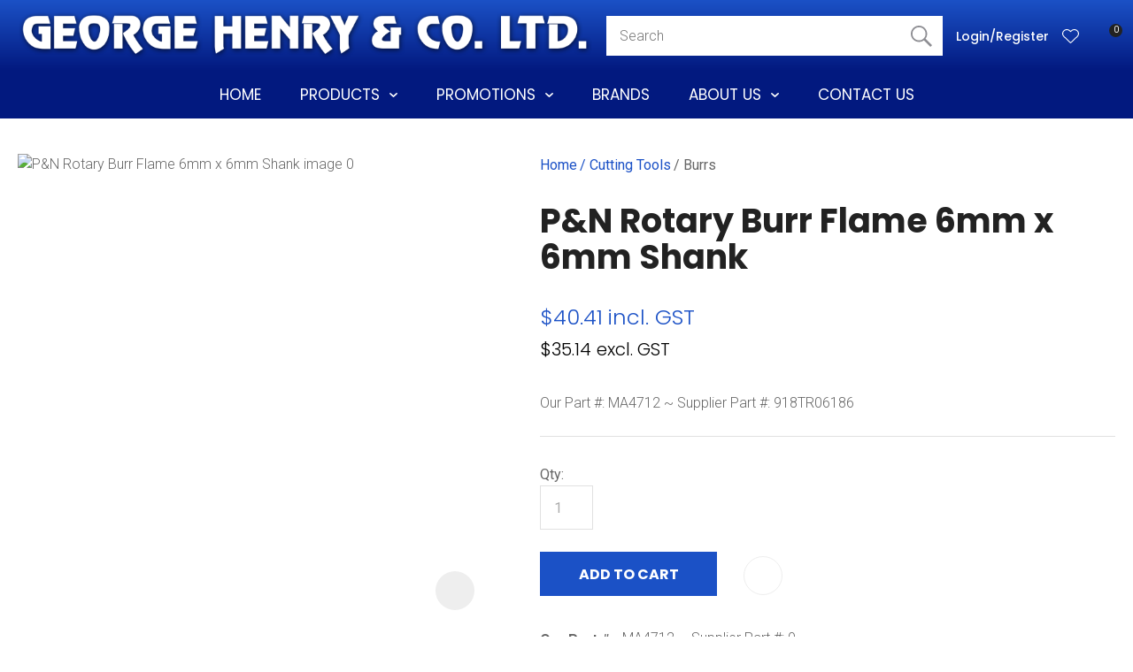

--- FILE ---
content_type: text/html; charset=iso-8859-1
request_url: https://www.georgehenry.co.nz/shop/Cutting+Tools/Burrs/918TR06186.html
body_size: 68732
content:
<!DOCTYPE html>
<html lang="en">
<head>







	<title>P&amp;N Rotary Burr Flame 6mm x  6mm Shank | Burrs | George Henry &amp; Co. Ltd. | Christchurch | New Zealand</title>

	<meta name="description" content="Our Part #: MA4712    ~    Supplier Part #: 918TR06186" />
	<meta name="keywords" content="P&amp;N Rotary Burr Flame 6mm x  6mm Shank" />
	<meta name="robots" content="" />
<link rel="canonical" href="https://www.georgehenry.co.nz/shop/Cutting+Tools/Burrs/918TR06186.html" />





	
    
        <script>
dataLayer = [];
</script>

	

    <meta name="viewport" content="width=device-width, initial-scale=1">


	<!-- BLOCK:Head -->

	<link rel="SHORTCUT ICON" href="/site/georgehenry/images/basic_theme/favicon.ico"/>	

	<style type='text/css'>





  @import "/stylesheet/x_b/chrome/c/34b8lqGg-GG5eeLMd/template/81/template_style.css";
  @import "/stylesheet/x_b/chrome/c/34b8lqGg-GG5eeLMd/page/68/page_style.css";



  
    
    





    
		.browser-support-popup {
	display: block;
	position: fixed;
	top: 0;
	right: 0;
	left: 0;
	bottom: 0;
	width: 0;
	margin: auto;
	overflow: hidden;
	white-space: normal;
	user-select: none;
}
body.pop-overlay-center.pop-overlay-browser-support-popup .browser-support-popup {
	width: 100%;
	max-width: 940px;
	height: 465px;
	margin: auto;
	z-index: 2001;
}

body.pop-overlay-center.pop-overlay-browser-support-popup .overlays .pop-overlay-inner.pop-center {
	width: 100%;
	max-width: 940px;
	height: 580px;
	top: 0;
	bottom: 0;
	left: 0;
	right: 0;
	margin: auto;
	box-shadow: 0px 17px 49px -9px rgba(0,0,0,0.3);
	border: solid 1px #e4e4e4;
	border-radius: 4px;
}
.browser-support-popup h2{
	color: #2d2d2d;
	margin-bottom: 20px;
}
.browser-support-popup p{
	color: #555;
	margin-top: 0;
}
.browser-support-popup .popup-content {
	padding: 50px 130px 80px 130px;
	text-align: left;
}
body.pop-overlay-center.pop-overlay-browser-support-popup .overlays .pop-overlay{
	background: #000;
	opacity: 0.7;
}
.browsers {
	margin-top: 40px;
}
.browser-support-popup .edge,
.browser-support-popup .chrome,
.browser-support-popup .mozilla {
	float: left;
	width: 33%;
}
.browser-support-popup .edge figure,
.browser-support-popup .chrome figure,
.browser-support-popup .mozilla figure {
	width: 70px;
	float: left;
}
.browser-support-popup .edge .browser-text,
.browser-support-popup .chrome .browser-text,
.browser-support-popup .mozilla .browser-text {
	float: left;
	word-wrap: break-word;
	width: 70px;
	margin-left: 12px;
	vertical-align: middle;
	font-size: 18px;
	color: #828282;
	line-height: 1.4;
}
.browser-support-popup .browsers figure > img {
    width: 75px;
    height: 75px;
}

.pop-overlay-browser-support-popup .pop-overlay-inner .close::before {
    width: 26px;
    height: 26px;
    background: url(https://dev1secure.zeald.com/site/neptunes-john-dev/images/basic_theme/ui_sprites.svg) no-repeat 0 -1158px;
    background-size: 60px;
}

.pop-overlay-browser-support-popup .pop-overlay-inner .close {
    width: 26px;
    height: 26px;
	top: 30px;
    right: 30px;
}
		

.component_ContentDisplay_IE11 { margin: 0; margin: 0; padding: 0; }     



	
		article.form-grp {
	display: -ms-grid;
	display: grid;
	-ms-grid-columns: 1fr 1fr;
	grid-template-columns: 1fr 1fr;
	grid-column-gap: 30px;
}
.question .form-input > textarea {
	height: 149px !important;
}

.question .form-input.captcha {
	display: grid;
	grid-template-columns: auto 1fr;
	align-items: center;
	margin-bottom: 20px;
}
.question .form-input.captcha .antispam_text {
	grid-row: 1;
	grid-column: 2;
	line-height: 140%;
	margin-left: -8px;
	text-align: left;
}
.question .form-input.captcha .control-wrap {
	grid-row: 1;
	grid-column: 1;
	align-self: center;
	display: grid;
	grid-template-columns: auto auto;
}
.question .form-input.captcha input[name=antispam] {
	margin-bottom: 0;
	border-radius: 5px 0 0 5px;
	height: 100%;
	width: 110px;
	background: #FFF;
	margin-top: 0;
}
.question .form-input.captcha .control-image {
	display: inline-block;
	margin-left: -5px;
	border-radius: 0 5px 5px 0;
	padding-left: 7px;
	height: 100%;
	width: calc(100% - 23px);
	background: #CCCCCC;
	overflow: hidden;
}
.question .captcha .control-image img {
	width: auto;
	max-width: unset;
	position: relative;
	top: 13%;
}
.question h2 {
	text-transform: uppercase;
	margin-bottom: 20px;
}
.enquiry-form aside.help.error {
	position: relative;
	font-size: 13px;
	font-weight: 500;
	margin-top: -16px;
	padding: 0px;
}
.captcha-error {
	display:none;
}
#captcha-error {
	margin-top: -18px;
	position: absolute;
}
.question .message,
.question.submitted #enquiry-form {
	display: none;
}
.question #enquiry-form,
.question.submitted .message {
	display: block;
}
.hide {
	display: none;
}
section.question {
	min-height: 350px;
}
article.form-input.captcha img {
	vertical-align: unset;
}
section.question h1 {
	padding-bottom: 20px;
}
.accordion article {
	margin-bottom: 0;
}
.accordion h1 {
	font: inherit;
	font-weight: 590;
	margin: .67em 0;
	font-size:18px;
}
.error {
    font-weight: unset;
}

#enquiry-form input.error {
	border: 1px solid red;
}

/* modal question rules */
.question-popup {
	display: block;
	position: fixed;
	top: 0;
	right: 0;
	left: 0;
	bottom: 0;
	width: 0;
	margin: auto;
	overflow: hidden;
	white-space: normal;
	user-select: none;
}

body.pop-overlay-center.pop-overlay-popup-question .question-popup {
	width: 100%;
	max-width: 600px;
	height: 515px;
	margin: auto;
	z-index: 2001;
}
body.pop-overlay-center.pop-overlay-popup-question .overlays .pop-overlay-inner.pop-center {
	width: 100%;
	max-width: 670px;
	height: 600px;
	top: 0;
	bottom: 0;
	left: 0;
	right: 0;
	margin: auto;
	box-shadow: 0px 17px 49px -9px rgba(0,0,0,0.3);
	border: solid 1px #e4e4e4;
}

body.pop-overlay-center .overlays .pop-overlay {
	background: #fff;
	opacity: 0.9;
}

@media screen and (max-width: 640px) {
	body.pop-overlay-center.pop-overlay-popup-question .overlays .pop-overlay-inner.pop-center {
		max-width: 100%;
		height: 70%;
	}
	body.pop-overlay-center.pop-overlay-popup-question .question-popup {
		padding: 0 20px;
		height: 64%;
		max-width: 85%;
	}
	.question-popup {
		top: 0;
	}

}

@media screen and (max-width: 520px) {
	article.form-grp {
		-ms-grid-columns: auto;
		grid-template-columns: auto;
	}

	body.pop-overlay-center.pop-overlay-popup-question .overlays .pop-overlay-inner.pop-center {
		max-width: 100%;
		height: auto;
	}

	body.pop-overlay-center.pop-overlay-popup-question .question-popup {
		padding: 0 20px;
		height: auto;
		max-width: 93%;
	}

	.question-popup {
		top: 25px;
	}
}

		

.component_ProductDisplay_Enquiry { margin: 0; margin: 0; padding: 0; }     



	
		.search-form {
	position: relative;
}
.search-form * {
	box-sizing: border-box;
}
.search-form input[type=search] {
	color: #666666; 
	margin: 0;
	width: 100%;
}
.search-form input:active,
.search-form input:focus,
.search-form input:active ~ button,
.search-form input:focus ~ button {
	outline: none;
}

.search-form input::placeholder,
.search-form input:-ms-input-placeholder,
.search-form input::-moz-placeholder,
.search-form input::-webkit-input-placeholder {
	color: #888;
}
.search-form button[type=submit] {
	position: absolute;
	top: 0;
	bottom: 0;
	right: 0;
	margin: auto 0;
	background: none;
	text-indent: -100vw;
	overflow: hidden;
	width: 24px;
	height: 100%;
	padding: 0 36px 0 12px;
	margin: 0;
}
.search-form button[type=submit]::before,
.search-form button[type=reset] {
	content: '';
	display: block;
	width: 24px;
	height: 24px;
	position: absolute;
	right: 12px;
	top: 0;
	bottom: 0;
	padding: 0;
	margin: auto 0;
	background: url(/site/georgehenry/images//basic_theme/ui_sprites.svg) no-repeat 0 -200px;
}
.search-form button[type=reset] {
	display: none;
}
.search-form input:not(:placeholder-shown) {
	padding-right: 135px;
}
.search-form input:not(:placeholder-shown) ~ button[type=submit] {
	text-indent: unset;
	width: auto;
	background: #1B51C6;
	border-radius: 0 5px 5px 0;
	padding: 0 42px 0 16px;
	color: #fff;
	text-transform: none;
}
.search-form input:not(:placeholder-shown) ~ button[type=submit]::before {
	background-position-y: -1040px;
	width: 20px;
	height: 20px;
	margin-right: 2px;
}
.search-form input:not(:placeholder-shown) ~ button[type=reset] {
	display: block;
	width: 12px;
	height: 12px;
	background-position-y: -560px;
	opacity: 0.5;
	right: 128px;
	text-indent: -100vw;
	overflow: hidden;
	white-space: nowrap;
	color: transparent;
}
body.pop-overlay.pop-overlay-searching .search-form {
	z-index: 2002;
}
body.pop-overlay.pop-overlay-searching #pop-overlay {
	opacity: 0.6;
}
body.pop-overlay.pop-overlay-searching #pop-overlay-inner {
	display: none !important;
}
.search-form button[type=submit].loading {
	color: #fff !important;
}
.search-form button[type=submit].loading::before {
	border-top-color: #1B51C6;
	border-width: 2px;
	background: none;
	left: unset;
	right: 12px;
}

/* Custom Autocomplete */
.autocomplete-suggestions {
	border: 1px solid #999;
	background: #FFF;
	overflow: auto;
}
.autocomplete-suggestion {
	padding: 10px 15px;
	text-align: left;
	border-bottom: 1px solid #999;
	white-space: normal;
}
.autocomplete-suggestion:hover {
	cursor: pointer;
}
.autocomplete-selected {
	background: #F0F0F0;
}
.autocomplete-suggestions strong {
	font-weight: normal;
	color: #3399FF;
}
.autocomplete-group {
	padding: 2px 5px;
}
.autocomplete-group strong {
	display: block;
	border-bottom: 1px solid #000;
}
.autocomplete-suggestion-item {
    display: flex;
    justify-content: center;
    align-items: center;
    line-height: normal;
}

.autocomplete-suggestion-item img {
    width: auto;
    height: 60px;
    margin-right: 15px;
}
		

.component_Navigation_SearchBox2 { margin: 0; margin: 0; padding: 0; }     



	
		.hamburger {
	display: none;
}
.hamburger-menu {
	position: fixed;
	left: 0;
	top: 0;
	width: 0;
	height: 100vh;
	margin: 0;
	padding: 0;
	transition: width 0.3s ease;
	overflow-x: hidden;
	overflow-y: auto;
	background: #ddd;
}
.hamburger-menu ul {
	width: 90vw;
	margin: 0;
	padding: 0;
	list-style: none;
}
.hamburger-menu ul li {
	display: block;
	width: 100%;
	text-align: left;
	padding: 0;
	margin: 0;
}
.hamburger-menu ul li.tab {
	background: #fff;
}
.hamburger-menu ul li.tab:not(:first-child) {
	border-bottom: solid 1px #ccc;
}
.hamburger-menu ul li a {
	display: block;
	width: 100%;
	padding: 15px;
}
.hamburger-menu .dropped > a {
	padding-bottom: 5px;
}
.hamburger-menu .dropped .ct_dropdown a {
	padding-top: 10px;
	padding-bottom: 10px;
}
.hamburger-menu .dropped > .ct_dropdown li:last-of-type a {
	padding-bottom: 15px;
}
.hamburger-menu .dropped .ct_dropdown_children li a {
	padding-left: 35px;
}
.hamburger-menu .ct_dropdown_children .more {
	text-align: left;
}

.hamburger-menu ul li:hover,
.hamburger-menu ul li:active,
.hamburger-menu ul li:focus,
.hamburger-menu ul li.tab.dropped {
	background: #f4f4f4;
}
.hamburger-menu .dropped .ct_dropdown_subcat:hover,
.hamburger-menu .dropped .ct_dropdown_subcat:active,
.hamburger-menu .dropped .ct_dropdown_subcat:focus,
.hamburger-menu .dropped .ct_dropdown > a:hover,
.hamburger-menu .dropped .ct_dropdown > a:active,
.hamburger-menu .dropped .ct_dropdown > a:focus,
.hamburger-menu .dropped .ct_dropdown_children > li:hover,
.hamburger-menu .dropped .ct_dropdown_children > li:active,
.hamburger-menu .dropped .ct_dropdown_children > li:focus {
	background: #eee;
}
.hamburger-menu .ct_dropdown .cat.dropped {
	background: #ddd;
}
.hamburger-menu .ct_dropdown_subcat li> a:hover,
.hamburger-menu .ct_dropdown_subcat h3 > a:hover {
	color: unset !important;
}

/* old search */
.hamburger-menu .search-form input[type=search] {
	border: none;
	background: #eee;
	padding: 20px 15px;
}
.hamburger-menu .search-form button {
	padding-left: 22px;
	transform: scale(0.9);
}
.hamburger-menu .search-form button::before {
	right: 20px;
}
.hamburger-menu .search-form input:not(:placeholder-shown) ~ button[type=submit] {
	padding: 0 54px 0 23px;
}

/* new search */
.hamburger-menu nav.search-popdown {
	position: static;
	max-height: unset;
	background: #f4f4f4;
	border-bottom: solid 1px #eee;
}
.hamburger-menu nav.search-popdown button[type=submit] {
	padding: 0;
	width: 20px;
}

.hamburger-menu .favourites-link,
.hamburger-menu .login-link {
	position: relative;
	text-indent: 26px;
}
.hamburger-menu .favourites-link::before,
.hamburger-menu .login-link::before {
	content: '';
	display: block;
	width: 19px;
	height: 16px;
	background: url(https://zdn.nz/site/georgehenry/images/basic_theme/ui_sprites.svg) no-repeat 0 -440px;
	position: absolute;
	left: 15px;
	top: 0;
	bottom: 0;
	margin: auto 0;
}
.hamburger-menu .login-link::before {
	width: 29px;
	height: 29px;
	transform: scale(.7);
	left: 9px;
	background: url(https://zdn.nz/site/georgehenry/images/basic_theme/ui_sprites.svg) no-repeat 0 -740px;
}
.hamburger-menu ul li .ct_dropdown,
.hamburger-menu .ct_dropdown .ct_dropdown_subcat,
.hamburger-menu .ct_dropdown h3.cat,
.hamburger-menu .ct_dropdown h3.content,
.hamburger-menu .ct_dropdown h3 {
	position: relative;
	width: 100%;
	border: none;
	background: none;
	box-shadow: none;
	padding: 0;
	margin: 0;
}
.hamburger-menu ul li .ct_dropdown {
	display: none;
}
.hamburger-menu .ct_dropdown_children {
	overflow: hidden;
}
.hamburger-menu .ct_has_dropdown.dropped .ct_dropdown {
	display: block;
}
.hamburger-menu .ct_has_dropdown.dropped .ct_hide {
	left: unset !important;
	top: unset !important;
}
.hamburger-menu .ct_dropdown_subcat .cat.dropped .ct_dropdown_children {
	height: auto !important;
}
.hamburger button {
	width: 24px;
	height: 21px;
	background: url(https://zdn.nz/site/georgehenry/images//basic_theme/ui_sprites.svg) no-repeat 0 -250px;
	overflow: hidden;
	text-indent: -100vw;
	padding: 0;
}

/* drop down indicator */
.hamburger-menu .ct_has_dropdown > a:first-child::after,
.hamburger-menu .cat.has-children > a:first-child::after {
	content: '';
	display: inline-block;
	width: 11px;
	height: 6px;
	top: 0;
	bottom: 0;
	margin: auto 0 auto 7px;
	background: url(https://zdn.nz/site/georgehenry/images/basic_theme/ui_sprites.svg) no-repeat 0 -50px;
}

/* display the navigation on popup */
.pop-overlay-hamburger .hamburger-menu {
	display: block;
	z-index: 2002;
	width: 90vw;
	transition: width 0.3s ease;
}
.pop-overlay-hamburger #pop-overlay-inner .close {
	display: none;
}

/* collapse nav into hamburger menu for mobile */
/* @TODO: This will also need to apply if the hamburger menu is showing - or auto close menu if gets larger? or just hide menu if it gets larger & menu is open - this cannot happen in a real situation */
@media screen and (max-width:540px) {
	.hamburger {
		display: block;
	}
	.content_tabs,
	.site-header .search-area {
		display: none !important;
	}
}
		

.component_Navigation_Hamburger { margin: 0; margin: 0; padding: 0; }     



	
		.popup-login {
	display: block;
	position: fixed;
	top: 0;
	right: 0;
	left: 0;
	bottom: 0;
	width: 0;
	margin: auto;
	overflow: hidden;
	white-space: normal;   
	user-select: none;
}
.embeded-login {
	display: block;
	position: relative;
	width: 100%;
	margin: auto;
	white-space: normal;   
	user-select: none;
	max-width: 1280px;
}
.logout.hide,
.my-account.hide,
.btn-log-reg.hide,
.popup-login.popup-hide {
	display: none; 
}
.embeded-login .close-modal {
	display: none;
}
.popup-login.embeded-login > article{
	min-height: 420px;
	padding:80px;
}
.popup-login{
	display: -ms-grid; 
	display: grid;
	-ms-grid-columns:1fr 1fr;
	grid-template-columns: 1fr 1fr;
}
body.pop-overlay-center.pop-overlay-popup-login .popup-login {
	width: 100%;
	max-width: 840px;
	height: 540px;
	margin: auto;
	z-index: 2001;
}
body.pop-overlay-center.pop-overlay-popup-login .overlays .pop-overlay-inner.pop-center {
	width: 100%;
	max-width: 840px;
	height: 540px;
	top: 0;
	bottom: 0;
	left: 0;
	right: 0;
	margin: auto;
	box-shadow: 0px 17px 49px -9px rgba(0,0,0,0.3);
	border: solid 1px #e4e4e4;
}
body.pop-overlay-center .overlays .pop-overlay {
	background: #fff;
	opacity: 0.9;
}
body.pop-overlay-center .popup-login > article{
	min-height: 420px;
	padding:60px;
}
.left-side {
	-ms-grid-column: 1;
	grid-column: 1;
	background-color: #eee;
}
article.left-side > ul {
	margin: 0;
}
.right-side {
	-ms-grid-column: 2;
	grid-column: 2;
}
body.pop-overlay-center .popup-login .close-modal {
	position: absolute;
	top: 0px;
	right: 0px;
	display: block;
	text-indent: -100vw;
	overflow: hidden;
	width: 30px;
	height: 30px;
	padding: 0;
	background: none;
	z-index: 3000;
}
.register-btn,
.process-login {
	margin-top: 10px;
	margin-bottom: 20px;
	width: 100%;
}
.validate aside.help.error {
	margin-top: -13px;
	position: relative;
	font-size: 13px;
	font-weight: normal;
	text-align: left;
	line-height: 1.5;
}
.register.failed .form-error {
	display: block;
}
fieldset.register.validate.failed {
	position: relative;
	display: block;
}
.register .form-error,
.login-account .login-form .form-error {
	display: none;
	margin-top: -25px;
	position: relative;
	width: 100%;
	text-align: left;
	font-size: 13px;
	color: red;
	line-height: 1.5;
}
.top-links .login-form .form-error {
	padding-top: 2px;
}
.login-account .login-form.validate.failed .form-error,
.login-account .login-form.validation-failed .form-error {
	display: block;
}
.register h3,
.login-account .login-form h3 {
	margin-bottom: 20px;
	text-align: left;
}
header.popup-login a,
header.popup-login label {
   display: block;
   width: 100%;
   text-align: left;
   margin: 0px;
   padding: 0px;
   line-height: 1.5;
}
article.left-side ul li {
	text-align: left;
}
.hide-container {
	display: none;
}
.component_Membership_LostPassword .error {
	padding-top:15px;
}

.component_Membership_LostPassword table {
	border-collapse:separate;
	border-spacing:0 14px;
}

form.register.validate.failed input,
header.popup-login .validate.validation-failed input.error {
	border: solid 1px #ff5023;
}
.docwrap .ym-wrapper .component_Membership_Login2 {
	padding: 0px;
}
.login-tab-menu {
	display:none;
}
.popup-login.embeded-login .register .form-error, 
.popup-login.embeded-login .login-account .login-form .form-error {
	margin-top: -25px;
}
.login button.link {
	background: none;
	color: #000000;
	text-transform: unset;
	padding: unset;
	margin-left: 8px;
}
.error {
	font-weight: normal;
}
a.account {
	text-decoration: underline;
	margin-bottom:40px;
}
.my-account {
	padding: 40px 0;
}
.account-menu {
	display: grid;
	grid-template-columns: 150px;
}
.login-2 .notice {
	display: none;
}
.login-2 .notice.embedded {
	display: block;
}
@media screen and (max-width: 740px){
	body.pop-overlay-center .popup-login > article,
	.popup-login.embeded-login > article {
		padding: 20px;
	}
	.docwrap .ym-wrapper .component_Membership_Login2 {
		padding: 0px;
	}
	
	/* turn into tabs rules */
	nav.login-tab-menu {
		display: -ms-grid;
		display: grid;
		-ms-grid-columns:1fr 1fr;
		grid-template-columns: 1fr 1fr;
		height: 70px;
	}
	nav.login-tab-menu a {
		place-self: center;
		text-align: center;
		padding: 20px 0;
		font-weight: 500;
		font-size: 20px;
	}
	header#popup-wrapper .left-side {
		display: none;
		-ms-grid-column: auto;
		grid-column: auto;
	}
	article.right-side {
		-ms-grid-column: auto;
		grid-column: auto;
	}
	.popup-login {
		-ms-grid-columns: auto;
		grid-template-columns: auto;
	}
	header#popup-wrapper.register .right-side {
		display: none;
	}
	header#popup-wrapper.register .left-side {
		display: block;
		background-color: #fff;
	}
	header#popup-wrapper nav.login-tab-menu a.login-tab,
	header#popup-wrapper.register nav.login-tab-menu a.new-customer-menu {
		background-color: #fff;
	}
	header#popup-wrapper.register nav.login-tab-menu a.login-menu,
	header#popup-wrapper nav.login-tab-menu a.new-customer-menu {
		background-color: #eee;
	}
	header#popup-wrapper h3 {
		display: none;
	}
	.popup-login.embeded-login .register .form-error,
	.popup-login.embeded-login .login-account .login-form .form-error {
		margin-top: 0;
	}
}
@media screen and (max-width: 675px){
	body.pop-overlay-center .popup-login > article {
		padding: 20px;
	}
	.popup-login.embeded-login > article {
		padding: 40px 20px;
	}
}
		

.component_Membership_Login2 { margin: 0; margin: 0; padding: 0; }     



	
		


div.component_ProductDisplay_CatView3 {
	margin: 0;
	padding: 0;
}


.title {
	top: 0;
	margin-top: -1px; 
	width: 100vw;
	position: relative;
	left: 50%;
	margin-left: -50vw;
	overflow: hidden;
	background-size: cover;
	background-position: center center;
}
.has-header-image .title {
	background-color: #555;
	margin-bottom: 30px;
	background-image: url(https://zdn.nz/site/georgehenry/images/cat-bg.jpg);
}
.title h1 {
	font-size: 100px;
	font-weight: 500;
	text-align: center;
	line-height: 1.1em;
	margin: 70px 0 50px;
}
.has-header-image .title h1 {
	position: relative;
	color: #fff;
	text-shadow: 0px 0px 30px rgba(0, 0, 0, 0.3);
}
.catview {
	font-size: 16px;
	margin: 0 20px;
}
.catview > section {
	display: table;
	width: 100%;
}
.catview .subnav {
	display: table-cell;
	width: 330px;
	padding-right: 30px;
	box-sizing: border-box;
	vertical-align: top;
}
.catview > section > main {
	display: table-cell;
	vertical-align: top;
}
.catview .crumbs {
	display: block;
}
.description {
	clear: both;
	margin: 0 0 25px;
}
.catview .crumbs + .description {
	margin-top: 10px;
}
.cat-header::after {
	content: '';
	display: table;
	clear: both;
}
.product-collection {
	position: relative;
	display: grid;
	grid-template-columns: 1fr 1fr 1fr;
	grid-gap: 20px;
	grid-auto-flow: row;
}

/* if subnav column exists, show 1 less column of products */
.catview aside.no-filter {
	display: none;
}
.catview aside.no-filter + main .product-collection {
	grid-template-columns: 1fr 1fr 1fr 1fr;
}
.product-card {
	display: grid;
	grid-template-rows: auto auto 1fr;
	cursor: pointer;
}
.product-card header {
	width: 100%;
	
	padding-top: 115%;
	height: 0;
	position: relative;
	background: #f4f4f4;
}
.product-card header.loading::before {
	content: '';
	position: absolute;
	top: 0;
	bottom: 0;
	left: 0;
	right: 0;
	margin: auto;
	display: block;
	width: 29px;
	height: 29px;
	background: url(https://zdn.nz/site/georgehenry/images//basic_theme/ui_sprites.svg) no-repeat 0 -840px;
	transform: scale(3);
}
.product-card header a {
	position: absolute;
	top: 0;
	right: 0;
	bottom: 0;
	left: 0;
	margin: 0;
	display: grid; /* force vertical align */
	text-align: center;
	overflow: hidden;
}
.product-card a img {
	
		height: 100% !important;
		width: 100%;
		margin: auto;
		object-fit: cover;
		object-position: center center;
	
	background: #f4f4f4;
}
.product-card header .feature {
	position: absolute;
	left: 7px;
	top: 7px;
	display: inline-block;
	background: #3cc5f1;
	color: #fff;
	text-transform: uppercase;
	font-size: 14px;
	font-weight: bold;
	z-index: 10;
	line-height: 50px;
	width: 50px;
	border-radius: 50px;
	-webkit-border-radius: 50px;
	-moz-border-radius: 50px;
	text-align: center;
	padding: 0;
}
.product-card header .feature.long {
	width: auto;
	max-width: calc(100% - 64px);
	line-height: 40px;
	padding: 0 17px;
	margin: 7px;
	border-radius: 20px;
	-webkit-border-radius: 20px;
	-moz-border-radius: 20px;
}
.product-card header .feature.feature-2 {
	background: #bf211e;
}
.product-card header .feature.feature-3 {
	background: #9bc53d;
}
.product-card header .feature.feature-4 {
	background: #4F4F4F;
}
.product-card header .with-feature {
	left: 56px;
}
.product-card header .add-favourite {
	position: absolute;
	top: 7px;
	right: 7px;
	display: block;
	width: 44px;
	height: 44px;
	background: #fff;
	border-radius: 22px;
	-webkit-border-radius: 22px;
	-moz-border-radius: 22px;
	text-indent: -1000px;
	overflow: hidden;
	z-index: 10;
	padding: 0;
	border: none;
}
.product-card header .add-favourite:hover {
	box-shadow: 0 2px 4px 0 rgba(45,45,45,.14);
	-webkit-box-shadow: 0 2px 4px 0 rgba(50,50,50,.11);
}
.product-card header .add-favourite:hover::before,
.product-card header .add-favourite.selected::before
{
	background-position-y: -470px;
}
.product-card header .add-favourite::before {
	content: '';
	position: absolute;
	top: 0;
	bottom: 0;
	left: 0;
	right: 0;
	margin: auto;
	display: block;
	width: 19px;
	height: 16px;
	background: url(https://zdn.nz/site/georgehenry/images//basic_theme/ui_sprites.svg) no-repeat 0 -440px;
}
.product-card h4, .product-card h4 a {
	font-size: 16px;
	font-weight: 500;
	color: #222;
	text-decoration: none;
	text-align: center;
}
.product-card h4 {
	margin: 16px 0;
}
.product-card footer {
	display: block;
	font-weight: 500;
	color: #1B51C6;
	text-align: center;
	margin: 0 0 16px;
	align-self: end;
}
.product-card .price {
	display: inline-block;
	font-weight: 500;
}
.product-card .original-price {
	text-decoration: line-through;
	color: #ccc;
	background: none;
}
.product-card .frequency-price {
	color: #4F4F4F;
}
.product-card .add-to-cart,
.product-card .enquire-now {
	width: 100%;
	display: block;
}
.product-card .add-to-cart:hover
.product-card .enquire-now:hover {
	border-bottom: solid 4px rgba(0, 0, 0, 0.2);
	padding-bottom: 12px;
}
.product-card .buy-now,
.product-card.ordering:hover .buy-now,
.product-card .enquiry,
.product-card.ordering:hover .enquiry,
.product-card .select-options,
.product-card.ordering:hover .select-options {
	display: none;
	transition: display .3s ease;
}

.product-card .buy-now {
    position: relative;
}
.product-card .buy-now::before {
    content: "";
    position: absolute;
    bottom: -7px;
    left: 40px;
    border-bottom: 7px solid #edcfcf;
    opacity: 0;
    transition: opacity 0.5s ease;
    display:block;
    width:0;
    height:0;
    border-left: 8px solid transparent;
    border-right:8px solid transparent;
}
.product-card .buy-now::after {
    content: attr(data-content);
    position: absolute;
    left: 30px;
    bottom: -65px;
    color: #9a0000;
    background: #edcfcf;
    width: auto;
    padding: 5px 0px;
    opacity: 0;
    transition: opacity 0.5s ease;
}
.product-card .buy-now.stock-error::before,
.product-card .buy-now.stock-error::after {
		opacity: 1;
}

.product-card.adding .buy-now,
.product-card:hover .buy-now,
.product-card.adding .enquiry,
.product-card:hover .enquiry,
.product-card:hover .select-options,
.product-card.ordering .option-form .add-to-cart,
.product-card.ordering .option-form .enquire-now,
.product-card.ordering .option-form .buy-now,
.product-card.ordering .option-form .enquiry {
	position: absolute;
	left: 0;
	bottom: 0;
	display: block;
	transition: display .3s ease;
	opacity: 0.9;
	width: 100%;
}
.product-card.ordering .option-form .buy-now,
.product-card.ordering .option-form .enquiry {
	opacity: 1;
}
.product-card .buy-now > *,
.product-card .enquiry > *,
.product-card .quantity > * {
	-ms-grid-row: 1;
}

	.product-card .quantity,
	.product-card .quantity .quantity label {
		display: none !important;
	}

.product-card .option-form {
	display: none;
	cursor: auto;
}
.product-card.ordering .option-form,
.option-list,
.option-list tbody,
.option-list tr,
.option-list td
{
	display: block;
	width: 100%;
	box-sizing: border-box;
}
.option-form {
	position: absolute;
	top: 0;
	left: 0;
	width: 100%;
	height: 100%;
	background: #fff;
	opacity: 0.9;
	padding: 0;
	z-index: 15;
}
.option-list {
	position: absolute;
	bottom: 60px;
}
.option-list td {
	padding: 0 20px;
}
.option-list h4 {
	font: 500 16px 'Roboto', sans-serif;
	color: #222;
	text-transform: uppercase;
	text-align: left;
	margin-bottom: 10px;
}
.option-list select {
	margin-top: 7px;
}
.product-card.ordering .close {
	position: absolute;
	top: 10px;
	right: 10px;
	opacity: 1;
	display: inline-block;
	width: auto;
	padding: 0 19px 0 0;
	font-size: 16px;
	font-weight: 500;
	color: #555;
	background: none;
	text-transform: none;
}
.product-card .close::after {
	content: '';
	display: block;
	position: absolute;
	top: 0;
	bottom: 0;
	right: 0;
	margin: auto 0;
	width: 12px;
	height: 12px;
	background: url(https://zdn.nz/site/georgehenry/images//basic_theme/ui_sprites.svg) no-repeat 0 -560px;
}
.product-card.ordering .option-form .add-to-cart,
.product-card.ordering .option-form .enquire-now {
	border-bottom: solid 3px rgba(0, 0, 0, 0.2);
	padding-bottom: 13px;
}
.product-card .add-to-cart:focus,
.product-card .add-to-cart:active,
.product-card .enquire-now:focus,
.product-card .enquire-now:active {
	outline: 0;
	-moz-outline-style: none;
}


.sort {
	display: block;
	width: 200px;
	text-align: right;
	margin-bottom: 20px;
	margin-left: auto;
}
select.sort-by {
	margin: 0px;
	border: none;
	border-bottom: 1px solid #ccc;
	border-radius: 0;
	padding: 0 25px 5px 1px;
	color: #555;
	background-position-y: -40px; /* light select chevron */
}
.sort label::after {
	color: #ccc;
}
.more-products {
	position: relative;
	text-align: center;
	margin-top: 50px;
}
.more-products p {
	display: inline-block;
	margin: 0 auto 3px;
	color: #999;
}
progress {
  display: block;
  margin: 0 auto 25px;
  appearance: none;
  border: none;
  background-color: #ccc;
  color: #1B51C6;
  width: 200px;
  height: 6px;
}
progress::-webkit-progress-value {
  background-color: #1B51C6;
}
progress::-webkit-progress-bar {
  background-color: #ccc;
}
.load-next {
	color: #222;
	text-align: center;
	height: 50px;
	padding: 0 50px;
	background: none;
	font-weight: 500;
	border: solid 1px #999;
	border-right: none;
	margin-right: -5px;
}
.load-next:hover {
	background-color: #f6f6f6;
	transition: background .3s ease;
}
.more-products .load-page button {
	background-position: 82% 22px;
	text-align: left;
	color: #222;
	border: solid 1px #999;
	border-radius: 0;
	padding: 0;
	min-width: 112px;
	box-sizing: border-box;
	text-transform: uppercase;
	height: 50px;
	padding: 0 35px 0 17px;
	font-weight: 500;
}
.more-products a {
	color: #222;
	text-transform: uppercase;
}
.load-page li {
	padding-left: 9px;
}
.page-loading, .new-footer, .appending .load-next, .appending .load-page  {
	display: none;
}
.more-products .page-loading {
	width: 40px;
	height: 40px;
	border-width: 6px;
	position: absolute;
	top: 120px;
	left: 0;
	right: 0;
	margin: auto;
}
.appending .page-loading {
	display: block;
}
.appending .more-products {
	margin-bottom: 75px;
}


.top-filters {
	display: inline-block;
	margin-top: 5px;
	float: left;
}
.show-filters {
	position: relative;
	background: none;
	height: auto;
	width: auto;
	display: none;
	border: none;
	color: #555;
	padding: 0 0 0 30px;
	margin: 0;
}
.show-filters::before {
	content: '';
	position: absolute;
	left: 0;
	top: 0;
	bottom: 0;
	margin: auto 0;
	display: block;
	width: 20px;
	height: 18px;
	background: url(https://zdn.nz/site/georgehenry/images//basic_theme/ui_sprites.svg) no-repeat 0 -620px;
}
.selected-filters {
	display: inline-block;
}
.selected-filters a.clear-all {
	color: #555;
	text-decoration: underline;
	text-transform: capitalize;
	cursor: pointer;
	display: none;
}
.selected-filters a + a.clear-all {
	display: inline;
}
.selected-filters a:not(.clear-all) {
	position: relative;
	display: inline-block;
	color: #888;
	padding: 5px 27px 5px 10px;
	margin: 0 5px 0 0;
	background: #eee;
	text-decoration: none;
	cursor: pointer;
}
.selected-filters a:not(.clear-all)::after {
	content: '';
	position: absolute;
	right: 10px;
	top: 0;
	bottom: 0;
	margin: auto 0;
	width: 10px;
	height: 10px;
	background: url(https://zdn.nz/site/georgehenry/images//basic_theme/ui_sprites.svg) no-repeat 0 -590px;
}
.filter-collection h2, .filter-collection .close {
	display: none;

}
.filter-collection .filter-group {
	border-bottom: solid 1px #222;
	padding-bottom: 15px;
	margin-bottom: 15px;
}
.filter-group h3 {
	position: relative;
	font-family: 'Roboto', sans-serif;
	font-size: 1.3em;
	font-weight: 500;
	text-transform: uppercase;
	color: #222;
	padding: 0;
	box-sizing: border-box;
	cursor: pointer;
	margin: 0px;
}
.filter-group h3::before {
	content: '';
	position: absolute;
	right: 0;
	top: 0;
	bottom: 0;
	margin: auto;
	width: 14px;
	height: 4px;
	background: url(https://zdn.nz/site/georgehenry/images//basic_theme/ui_sprites.svg) no-repeat 0 -500px;
}
.filter-group h3.closed {
	margin-bottom: 0 !important;
}
.filter-group.closed h3::before {
	background-position-y: -530px;
	height: 14px;
}
.filter-group:first-child h3 {
	border-top: none;
	margin-top: 0;
	margin-bottom: 4px;
}
.filter-group ul {
	list-style: none;
	padding: 0;
	margin: 0;
	height: auto;
	transition: height .3s ease;
	margin-top: 10px;
}
.filter-group.closed ul {
	display: none;
	transition: display 0.3s ease;
}
.filter-group.empty, .filter-group li.empty {
	display: none;
}
.filter-group li {
	color: #222;
	padding: 0;
	margin: 0;
	font-size: 1.3em;
	font-weight: 500;
}
.filter-group li label {
	position: relative;
	display: inline-block;
	width: 100%;
	margin: 4px 0;
	min-height: 21px;
	box-sizing: border-box;
	padding: 0 30px 0 36px;
	cursor: pointer;
}
.filter-group li input[type=checkbox] {
	position: absolute;
	left: 0;
	top: 4px;
	width: 21px;
	height: 21px;
	margin-left: 0;
	-webkit-appearance:none;
	outline:0;
	padding: 0;
	margin: 0;
	resize: none;
}
.filter-group li input[type=checkbox]:checked:before {
	content:'';
	position: absolute;
	color: #000;
	outline: 0;
	top: 4px;
	left: 2px;
	width: 15px;
	height: 11px;
	background: url('https://zdn.nz/site/georgehenry/images//basic_theme/ui_sprites.svg') no-repeat 0 -150px;
}
.filter-group label span {
	display: block;
}
.filter-group label aside {
	position: absolute;
	display: inline-block;
	top: 0;
	right: 0;
	text-align: right;
}
.filter-group li input[type=checkbox] {
	cursor: pointer;
}
.filter-group li input:checked + span {
	text-decoration: underline;
}
.filter-group li input:checked + span + aside {
	color: #1B51C6;
	text-decoration: underline;
}

/* filter by category */
.filter[data-depth] .filter-label {
	position: relative;
	padding-right: 5px;
}
.filter[data-depth] .filter-label::before {
	display: block;
	position: absolute;
	content: "-";
	left: -15px;
}
.filter[data-depth="1"] .filter-label::before {
	content: none;
}
.filter[data-depth="2"] .filter-label {
	margin-left: 30px;
}
.filter[data-depth="3"] .filter-label {
	margin-left: 45px;
}
.filter[data-depth="4"] .filter-label {
	margin-left: 60px;
}
.filter[data-depth="5"] .filter-label {
	margin-left: 75px;
}

/* filter by range */
.range-value-wrapper {
    display: grid;
    grid-template-columns: 2fr 2fr;
}

.upper-value {
	text-align: right;
}

.noUi-handle {
    border: none !important;
    border-radius: 100% !important;
    background: #333333 !important;
    box-shadow: none !important;
}

.noUi-horizontal .noUi-handle {
    width: 24px !important;
    height: 24px !important;
	top: -10px !important;
}

.noUi-handle:after, .noUi-handle:before {
    content: none !important;
}

.noUi-horizontal {
    height: 6px !important;
}

.range-filter {
    margin: 10px 0;
}

.noUi-connect {
    background: #AAAAAA !important;
}

.noUi-target {
    background: #EEEEEE !important;
    border-radius: 0 !important;
    border: none !important;
    box-shadow: none !important;
}
.filter-collection .filter-group .range {
	padding: 0;
}

.noUi-handle.noUi-handle-lower:focus,
.noUi-handle.noUi-handle-upper:focus {
    outline: none;
}
.noUi-target {
    padding: 0 18px 0 8px;
}





.document .content {
	position: relative;
}
.loading-overlay {
	display: none;
	position: absolute;
	top: 0;
	left: 0;
	width: 100%;
	height: 100%;
	background: #fff;
	z-index: 999;
	opacity: 0.9;
	text-align: center;
	padding-top: 200px;
	box-sizing: border-box;
	font-size: 400%;
	color: #999;
}
.loading .product-collection .loading-overlay {
	display: block;
}
.loading .product-collection .loading-overlay::before {
	content: '';
	border: 12px solid #999;
	border-top: 12px solid #fff;
	border-radius: 50%;
	position: absolute;
	top: 100px;
	left: 0;
	right: 0;
	margin: auto;
	width: 80px;
	height: 80px;
	-webkit-animation: spin 1s linear infinite; /* Safari */
	animation: spin 1s linear infinite;
}
.loading-overlay aside {
	font-size: 20px;
	width: 150px;
	line-height: 1.2em;
	display: block;
	margin: 20px auto;
}
.cat-header .subcat_menu {
	padding: 0;
}

body .catview .question h1 {
    font-size: 50px;
}

/* split test css rules*/
.product-collection.split-test {
	visibility:hidden;
}
.component_ProductDisplay_CatView3 > .split-test {
	visibility:hidden;
}
.empty-category {
	grid-column: 2;
}

/* at 1150px drop a column */
@media only screen and (max-width: 1150px) {
	body.pop-overlay-filters .catview .subnav {
		display: block;
	}
	.cat-header {
		position: relative;
	}
	.catview .crumbs {
		position: absolute;
		top: -60px;
		left: 0;
		right: 0;
		margin: auto;
		display: block;
		width: 100%;
		text-align: center;
	}
	.catview.has-header-image .crumbs {
		margin-top: -30px;
	}
	.catview.has-header-image .crumbs a {
		color: #ccc;
	}
	.catview.has-header-image .crumbs a:last-child {
		color: #fff;
	}
	.catview .title h1 {
		font-size: 10vw;
	}
	.catview section .subnav {
		display: none;
		position: fixed;
		top: 20px;
		left: 0;
		width: 90vw;
		min-height: 100vh;
		z-index: 2001;
		padding: 0;
	}
	.filter-collection {
		box-sizing: border-box;
		position: absolute;
		height: 100%;
		width: 100%;
		padding: 0 20px 20px;
		overflow-x: hidden;
	}
	.filter-collection h2 {
		display: block;
		font-size: 2em;
		margin: 10px 0 20px;
		position: fixed;
		position: -webkit-sticky;
		position: sticky;
		top: 0px;
		background-color: #fff;
		z-index: 30001;
	}
	.catview .show-filters {
		display: inline;
	}
	.catview .selected-filters {
		display: block;
		margin: 0 0 20px;
	}
	.catview .selected-filters a {
		margin-top: 10px;
	}
}

@media only screen and (max-width: 740px) {
	.catview main .product-collection,
	.catview aside.no-filter + main .product-collection {
		grid-template-columns: repeat(2, 1fr) !important;
	}
	.catview .title h1 {
		margin-top: 60px;
		margin-bottom: 60px;
	}
	.catview .crumbs {
		top: -70px;
	}
	.catview .product-card header {
		margin-bottom: 55px;
	}

	.product-card .option-form .buy-now,
	.product-card .option-form .enquiry {
		position: absolute;
		left: 0;
		bottom: 0;
		display: block;
		transition: display .3s ease;
		opacity: 0.9;
		width: 100%;
	}
	

	.product-card .enquire-now,
	.product-card .select-options {
		display: block;
		opacity: 1;
		width: 100%;
	}

	.product-card:hover .enquiry,
	.product-card .enquiry,
	.product-card .buy-now,
	.product-card.ordering:hover .buy-now,
	.product-card.ordering:hover .select-options {
		display: block;
	}

	.product-card:hover .enquire-now,
	.product-card:hover .buy-now,
	.product-card:hover .select-options {
		position: absolute;
		left: 0;
		bottom: -55px;
		opacity: 1;
	}

	.product-card.ordering .select-options,
	.product-card.ordering:hover .select-options  {
		display:none;
	}
	.product-card .enquire-now,
	.product-card .buy-now,
	.product-card .select-options {
		position: relative;
		left: 0;
		bottom: 2px;
	}

	.product-card.ordering .option-form .add-to-cart {
		bottom: -55px;
		opacity: 1;
	}

	.option-list {
		bottom: 0;
	}

	.product-card:hover .enquiry {
		opacity: 1;
	}
}


/* Drop to a single column*/
@media only screen and (max-width: 428px) {
	.catview main .product-collection, .catview aside.no-filter + main .product-collection {
		grid-template-columns: repeat(1, 1fr) !important;
	}
}



		

.component_ProductDisplay_CatView3 { margin: 0; margin: 0; padding: 0; }     



	
		/* Shopping Cart Icon */
#mini-cart {
	position: relative;
	cursor: pointer;
}
#mini-cart .shopping-cart {
	position: relative;
	display: inline-block;
	width: 25px;
	height: 22px;
	overflow: hidden;
	padding: 0;
	border: none;
}
#mini-cart .shopping-cart::before {
	content: '';
	position: absolute;
	top: 0;
	left: 0;
	right: 0;
	margin: auto;
	display: block;
	width: 25px;
	height: 22px;
	background: url(https://zdn.nz/site/georgehenry/images/basic_theme/ui_sprites.svg) no-repeat 0 -300px;
}
#mini-cart .c-count {
  display: inline-block;
  color: #F8F8F8;
  font-size: 10px;
  font-weight: 500;
  text-align: center;
  border-radius: 50%;
  width: 15px;
  background: #1B51C6;
  line-height: 14px;
  position: absolute;
  top: 0px;
  left: 18px;
  z-index: 10;
}
body.pop-overlay-right.pop-overlay-cart .overlays .pop-overlay-inner.pop-right {
	left: unset;
	right: 0;
	width: 420px;
	max-width: 90vw;
}
body.pop-overlay-cart .pop-overlay-inner.pop-right .close {
	display: none;
}

/**/
.popup-cart {
	display: block;
	position: fixed;
	top: 0;
	right: 0;
	width: 0;
	overflow: hidden;
	transition: width 0.3s ease;
	white-space: normal;
}
body.pop-overlay-cart .popup-cart {
	width: 420px;
	max-width: 90vw;
	z-index: 2001;
	box-sizing: border-box;
	padding: 20px;
	text-align: left;
	transition: width 0.3s ease;
	height: 100%;
	display: grid;
	grid-template-rows: auto 1fr auto;
}
.popup-cart button.close {
	opacity: 0;
	color: #555;
	font-size: 16px;
	font-weight: 500;
	top: 20px;
	right: 20px;
	width: auto;
	text-transform: capitalize;
	padding: 0 20px 0 0;
	background: none;
	text-shadow: none;
	float: none;
	position: absolute;
	transition: opacity 1s ease;
}
body.pop-overlay-cart .popup-cart button.close {
	opacity: 1;
	transition: opacity 1s ease;
}
.popup-cart button.close::before {
	content: '';
	display: block;
	width: 12px;
	height: 12px;
	position: absolute;
	top: 0;
	bottom: 0;
	right: 0;
	margin: auto 0;
	background: url('https://zdn.nz/site/georgehenry/images//basic_theme/ui_sprites.svg') no-repeat 0 -560px;
}
.popup-cart h3,
.popup-cart h4,
.popup-cart h5 {
	font-weight: 500;
	font-family: 'Roboto', sans-serif;
	text-transform: uppercase;
}
.popup-cart header h3 {
	font-size: 20px;
	margin-bottom: 20px;
}
.popup-cart h5 {
	font-size: 16px;
}
.popup-cart #popup-cart-content {
	display: grid;
	grid-template-rows: 1fr auto;
}
.popup-cart #popup-cart-content .loading-spinner {
	display: none;
}
.popup-cart #popup-cart-content.loading .loading-spinner {
	display: block;
	width: 70px;
	height: 70px;
	top: 100px;
	bottom: unset;
	border-color: #999;
	border-top-color: #fff;
}
.popup-cart .cart-items {
	position: relative;
}
.popup-cart .cart-items > div {
	position: absolute;
	width: 100%;
	height: 100%;
	top: 0;
	left: 0;
	overflow: auto;
}
.popup-cart .cart-row {
	position: relative;
	border-bottom: solid 1px #ccc;
	padding: 0 0 20px 120px;
	margin-bottom: 20px;
	min-height: 120px;
	color: #999;
}
.popup-cart p,
.popup-cart label {
	display: block;
	margin: 10px 0;
	line-height: 1.4em;
	color: #999;
}
.popup-cart .cart-row:last-of-type {
	border-bottom: none;
	margin-bottom: 0;
}
.popup-cart .cart-row p:last-of-type {
	margin-bottom: 0;
}
.popup-cart .cart-row mark {
	color: #1B51C6;
	font-weight: 500;
}
.popup-cart .cart-row mark.frequency-price {
	color: #4F4F4F;
}

/*  */
.popup-cart .cart-row .sku {
	display: none;
}
.popup-cart .thumb {
	position: absolute;
	left: 0;
	top: 0;
	right: 0;
	bottom: 0;
	text-align: center;
	width: 100px;
	height: 100px;
	display: grid;
	overflow: hidden;
}
.popup-cart .thumb img {
	width: 100px;
	height: 100px;
	max-width: 100% !important;
	max-height: 100% !important;
	object-fit: cover;
	margin: auto;
}
.popup-cart .product-title,
.popup-cart .product-title a {
	font: 16px 'Roboto', sans-serif;
	color: #000;
	text-decoration: none;
	white-space: normal;
}
.popup-cart .product-title {
	padding-right: 20px;
}
.popup-cart button.delete-item {
	position: absolute;
	top: 4px;
	right: 0;
	overflow: hidden;
	text-indent: -100vw;
	padding: 0;
	margin: 0;
	width: 12px;
	height: 12px;
	background: url('https://zdn.nz/site/georgehenry/images//basic_theme/ui_sprites.svg') no-repeat 0 -560px;
	transform: scale(0.85);
}
.popup-cart .popup-subtotals > div,
.popup-cart .popup-total {
	position: relative;
	border-top: solid 1px #ccc;
	margin-top: 20px;
	padding-top: 20px;
}
.popup-cart .popup-total {
	padding-bottom: 20px;
}
.popup-cart .popup-total .including {
	display: none;
}
.popup-cart .popup-subtotals > div h5,
.popup-cart .popup-total h5 {
	line-height: 1em;
	margin: 0;
}
.popup-cart .monthly-total,
.popup-cart .popup-subtotals > div h5 + p,
.popup-cart .popup-total h5 + p {
	position: absolute;
	top: 20px;
	right: 0;
	margin: 0;
	color: #1B51C6;
	font-weight: 500;
}
.popup-cart .monthly-total-label {
	margin-top: 8px;
	font-size: 14px;
	color: #999999;
}
.popup-cart .monthly-total {
	top: 46px;
	color: #999999;
	font-size: 14px;
}
.popup-cart .cart-row mark.tag {
	color: #fff;
}
.popup-cart .subscription.cart-row {
	min-height: 135px;
}
.popup-cart .tag {
	position: absolute;
	left: 0;
	top: 104px;
	background: #4f4f4f;
	text-transform: uppercase;
	font-size: 14px;
	font-weight: bold;
	width: 50px;
	border-radius: 50px;
	-webkit-border-radius: 50px;
	-moz-border-radius: 50px;
	text-align: center;
	padding: 0;
	font-weight: 700;
	font-size: 10px;
}
.popup-cart .tag.long {
	width: auto;
	max-width: calc(100% - 64px);
	padding: 0 10px;
	border-radius: 20px;
	-webkit-border-radius: 20px;
	-moz-border-radius: 20px;
}
.popup-cart .country,
.popup-cart .region {
	display: grid;
	grid-template-columns: auto 1fr;
	grid-gap: 30px;
	align-items: center;
	margin: 15px 0;
	text-align: right;
}
.popup-cart .country label,
.popup-cart .region label {
	margin: 0;
}
.popup-cart .country select,
.popup-cart .region select {
	display: block;
	width: 100%;
	margin: 0;
	justify-self: end;
}
.popup-cart .country-region.has-region {
	display: flex;
	gap: 10px;
	margin-top: 10px;
	margin-bottom: 10px;
}
.popup-cart .country-region.has-region .country {
	display: block;
	grid-template-columns: unset;
	grid-gap: unset;
	align-items: unset;
	margin: 0;
	text-align: left;
}
.popup-cart .country-region.has-region .postcode input {
	font-size: initial;
	max-width: 100px;
}
.popup-cart .country-region.has-region .postcode input.error {
	border: solid 1px #ff5023;
}
.popup-cart .country-region.has-region .country select,
.popup-cart .country-region.has-region .postcode input {
	margin-top: 6px;
	height: 50px;
	line-height: unset;
}
.popup-cart .post-code-message.empty .empty-post-code,
.popup-cart .post-code-message.valid .valid-post-code,
.popup-cart .post-code-message.invalid .invalid-post-code {
	display: block;
}
.popup-cart .post-code-message.empty .valid-post-code,
.popup-cart .post-code-message.empty .invalid-post-code,
.popup-cart .post-code-message.valid .empty-post-code,
.popup-cart .post-code-message.valid .invalid-post-code,
.popup-cart .post-code-message.invalid .empty-post-code,
.popup-cart .post-code-message.invalid .valid-post-code {
	display: none;
}
.popup-cart .post-code-message {
	margin-bottom: 4px;
}
.popup-cart .post-code-message > span {
	color: #979797;
	font-size: 14px;
	line-height: 120%;
}
.popup-cart .post-code-message .invalid-post-code {
	color: red;
}
.popup-cart .shipping-select.invalid .radio-inline {
	color: #CCCCCC;
}
.popup-cart .shipping-select.invalid .radio-inline input {
	border: 1px solid #CCCCCC;
}

.popup-cart .country-region.has-region label {
	margin: 0;
}
.popup-cart .shipping-select {
	padding-left: 6px;
}
.popup-cart .shipping-select label {
	margin: 0;
	line-height: 29px;
}
.popup-cart .shipping-message {
	color: red;
	border-top: 1px solid lightgray;
	margin-top: 12px;
	margin-bottom: 12px;
	padding-top: 5px;
}
.popup-cart .total .grand-total {
	top: 16px;
	font-size: 20px;
}
.popup-cart footer {
	text-align: center;
}
.popup-cart a.checkout {
	display: block;
	width: 100%;
	font-weight: 500;
}
.popup-cart footer a.cart {
	display: block;
	margin: 10px 0;
	text-transform: uppercase;
}
.popup-cart .footer-copy {
	margin: 0;
	padding: 30px 0;
	background: #ddd;
	color: #555;
}
.popup-cart .cart-empty {
	text-align: center;
}
.popup-cart .cart-empty img {
	width: 150px;
	max-width: 80%;
	margin: 50px 0 30px;
}

/* delivery label */
#popup-cart-content .delivery h5 {
	word-break: break-word;
	width: 300px;
	line-height: 1.5;
}
#popup-cart-content .delivery h5 > span {
	text-transform: capitalize;
}
#popup-cart-content .delivery .delivery-cost {
	display: grid;
	grid-template-columns: 1fr auto;
	align-items: center;
}
#popup-cart-content .delivery .delivery-cost p {
	position: unset;
}

#popup-cart-content figure.no-popup-image:before {
	margin: auto;
	display: block;
	width: 50px;
	height: 50px;
	background: url(https://zdn.nz/site/georgehenry/images/basic_theme/ui_sprites.svg) no-repeat 0 -840px;
	transform: scale(2);
	transition: .3s ease;
	content: '';
	position: relative;
	top: 52px;
	right: -21px;
}

#popup-cart-content figure.no-popup-image {
	background: #f4f4f4;
}

#popup-cart-content .item-extra {
	display: block;
}
#popup-cart-content .item-extra > label {
	margin-top: 0;
	margin-bottom: 0;
	text-transform: capitalize;
}
#popup-cart-content .item-extra > * {
	display: inline;
}

@media only screen and (max-width: 480px) {
	body.pop-overlay-right.pop-overlay-cart .overlays .pop-overlay-inner.pop-right,
	body.pop-overlay-cart .popup-cart {
		max-width: 96vw;
	}
	.popup-cart .thumb {
		width: 70px;
		height: 70px;
	}
	.popup-cart .cart-row {
		padding-left: 90px;
	}
	.popup-cart .tag {
		top: 77px;
		font-size: 8px;
		font-weight: 400;
	}
	.popup-cart .subscription.cart-row {
		min-height: 120px;
	}
}

@media only screen and (max-width: 350px) {
	body.pop-overlay-cart .pop-overlay-inner.pop-right,
	body.pop-overlay-cart .popup-cart {
		width: 100vw;
		max-width: 100vw;
	}
	.popup-cart .thumb {
		width: 70px;
		height: 70px;
	}
	.popup-cart .cart-row {
		padding-left: 90px;
	}
}

/* if the screen is short, we need to rearrange how it scrolls */
@media only screen and (max-height: 800px) {


	body.pop-overlay-cart .popup-cart {
		overflow: auto;
		margin-top: 0;
		padding-top: 0;
		height: 100%;
		box-sizing: border-box;
	}

	.popup-cart button.close {
		right: -15px;
		top: 10px;
	}

	.popup-cart footer {
		padding-bottom: 135px;
	}


	.checkOut-btn {
		width: 0;
		background: #fff;
		padding: 0px 0px 24px 0;
		position: fixed;
		bottom: 0;
		-webkit-transition: width 0.3s ease;
		transition: width 0.3s ease;
	}

	.pop-overlay-cart .popup-cart > header {
		position: -webkit-sticky;
		position: sticky;
		right: 0;
		top: 0;
		width: 100%;
		max-width: 90vw;
		padding: 10px 0;
		box-sizing: border-box;
		z-index: 1;
		background: #fff;
	}
	.popup-cart > header h3 {
		margin: 0px;
	}
	.popup-cart .popup-total {
		position: fixed;
		opacity: 0;
		bottom: 75px;
		right: 0;
		width: 420px;
		max-width: 90vw;
		margin: 0;
		padding: 20px;
		box-sizing: border-box;
		border-top: none;
		transition: opacity 1s ease;
	}
	.pop-overlay-cart .popup-cart .popup-total {
		border-top: solid 1px #ccc;
		opacity: 1;
		transition: opacity 1s ease;
		background: #fff;

	}
	.popup-cart .popup-total .including {
		display: inline;
		text-transform: none;
	}
	.popup-cart .popup-total h5 + p {
		top: 20px;
		right: 20px;
		line-height: 16px;
	}
	.popup-cart .popup-next a.checkout {
		width: 380px;
		max-width: calc(90vw - 40px);

	}
	.popup-cart .popup-next a.cart {
		background: #eee;
	}

	/* make the cart items not scroll individually (instead scroll whole area) */
	.popup-cart .cart-items > div {
		position: static;
		width: 100%;
		height: 100%;
		top: unset;
		left: unset;
		overflow: unset;
	}
}
@media only screen and (max-width: 540px) {
	.pop-overlay-cart .site-header .top-links {
		z-index: 2002;
	}
	.pop-overlay-cart .site-header .top-links #mini-cart {
		display: none;
	}
}
@media only screen and (max-width: 730px) and (max-height: 800px) {
	.popup-cart .monthly-total {
		right: 20px;
	}
	#popup-cart-content .delivery .delivery-cost p {
		position: absolute;
	}
	body.pop-overlay-right.pop-overlay-cart .checkOut-btn {
		width: 380px;
		-webkit-transition: width 0.3s ease;
		transition: width 0.3s ease;
	}
}
@media only screen and (max-width: 480px) and (max-height: 800px) {
	body.pop-overlay-cart .popup-cart > header,
	.popup-cart .popup-total {
		max-width: 96vw;
	}
	.popup-cart .popup-next a.checkout {
		max-width: calc(96vw - 40px);
	}
}
@media only screen and (max-width: 350px) and (max-height: 800px) {
	body.pop-overlay-cart .popup-cart > header,
	.popup-cart .popup-total {
		max-width: 96vw;
	}
	.popup-cart .popup-next a.checkout {
		max-width: calc(100vw - 40px);
	}
	body.pop-overlay-right.pop-overlay-cart .checkOut-btn {
		right: 20px;
	}
}


		

.component_OrderProcess_PopupCart { margin: 0; margin: 0;  padding: 0; }     



	
  



		
	</style>
	<script language="javascript" type="text/javascript">var doonload=false;</script>
  <script src="https://www.georgehenry.co.nz/process/x_g/34b8lqGg%2dQkvTkMyb/mv_display/zest_controller.js" type="text/javascript" language="javascript" ></script>

	<script src="https://cdnjs.cloudflare.com/ajax/libs/jquery/1.7.2/jquery.min.js" language="javascript" type="text/javascript"></script>
<script language="javascript" type="text/javascript"' >//<![CDATA[
jQuery.noConflict();
//]]</script><script src="https://cdnjs.cloudflare.com/ajax/libs/prototype/1.7.3/prototype.min.js" language="javascript" type="text/javascript"></script>
<script src="https://cdnjs.cloudflare.com/ajax/libs/modernizr/2.5.3/modernizr.min.js" language="javascript" type="text/javascript"></script>
<script language="javascript" type="text/javascript">//<![CDATA[
function captcha_process_3401() { var a = arguments; 
el = document.getElementById('captcha_content_3401').innerHTML = AJAX_LOADING;
;x = rs_init_object( 'POST', "/process", "nc=1", "mv_display=ajax_action_captcha_process_3401&remote_sub=captcha_process_3401", Array.prototype.slice.call(arguments).slice(0, a.length ), function(data) {document.getElementById('captcha_content_3401').innerHTML = data;}
);}

//]]></script>
<script language="javascript" type="text/javascript">//<![CDATA[

	function retrieve_price() { var a = arguments; ;x = rs_init_object( 'POST', "/process", "nc=1", "mv_display=ajax_action_retrieve_price&remote_sub=retrieve_price", Array.prototype.slice.call(arguments).slice(0, a.length-1 ),          a[a.length-1]
);}


function update_specials( sku, rrp, now ) {
	var price_rrp = document.getElementById( 'price_rrp_' + sku );
	if ( !price_rrp ) return;
	price_rrp.innerHTML = rrp;
        if(document.getElementById( 'price_now_' + sku )){
	document.getElementById( 'price_now_' + sku ).innerHTML = now;
        }
	// calculate the saving
	var re = /^(\D*)/;
	var symbol = rrp.match( re, '$1' )[0];
	var rf = /[^0-9\.]+/g;
        rrp = parseFloat( rrp.replace( rf, '' ) );
        now = parseFloat( now.replace( rf, '' ) );
	var diff = ( rrp - now ).toFixed( 2 );
	document.getElementById( 'price_save_' + sku ).innerHTML = symbol + diff;
}

var option_values = {};
var options = {};
var qty = {};

function recalc_quantity( el, sku, qty ){
	 recalc_price( el, sku, qty );
}

window.price_hooks = new Array();
function recalc_price( el, sku, qty ) {
	if( typeof qty === 'undefined' ){
               var qtyfield = el.form.mv_order_quantity;        
               if( typeof qtyfield === 'undefined' ){
                    qty = 1;
               }else{
                    qty = el.form.mv_order_quantity.value;      
                }
	}
	form = el.form;
	if ( !sku ) sku = el.form.mv_order_item.value;
	if ( !sku ) return alert( 'Cannot determine product sku' );
	if ( !option_values[sku] ) option_values[sku] = new Array();

	// if form exist
	// then do the mapping of option_values
	if(form) {
		if( form.mv_item_option ){
			var optNames = form.mv_item_option.tagName ? new Array( form.mv_item_option ) : form.mv_item_option;
			for( var i = 0; i < optNames.length; i++ ) {
				var name = optNames[i].value;
				option_values[sku].push( name + '::' + input_value( form.elements[ 'mv_order_' + name ] ) );
			}
		}
		if( form.mv_sku){
			var optNames = form.mv_sku.tagName ? new Array( form.mv_sku ) : form.mv_sku;
			for( var i = 0; i < optNames.length; i++ ) {
				var name = optNames[i].value;
				option_values[sku].push(input_value( form.elements[ 'mv_sku' ] ) );
			}
		}
	}

    set_calculating(sku);
    retrieve_price( sku, option_values[sku].join('||'), '', qty, function( content ) {
		content = content.replace( /^\s*/, '' );
		content = content.replace( /\s*$/, '' );
		var prices = content.split( '||' );
		if ( prices.length != 2 ) return;
		var price_el = document.getElementById( 'product_price_' + sku );
	        // add google Microdata - price support
                //prices[0].replace( /^\D*/, '' )
		if ( price_el ) price_el.innerHTML = '<span itemprop="price">'+prices[0]+'</span>';

		// do we need to update a specials box?
		update_specials( sku, prices[1], prices[0] );

		// fire off an update price event
		var hooks = window.price_hooks;
		if (hooks.length) {
			for (var i=0; i < hooks.length; i++) {

				// if a hook was defined, fire it passing the new price data
				if (typeof hooks[i] == 'function') {
					hooks[i](sku, prices[1], prices[0]);
				}
			}
		}
	} );
}
function set_calculating(sku) {
    var el = document.getElementById('product_price_'+sku);
    if ( el ) {
        el.innerHTML = '&nbsp;<span style="font-size:smaller;">Calculating...</span>';
    }
}



function ajax_retrieve_image() { var a = arguments; ;x = rs_init_object( 'POST', "/process", "nc=1", "mv_display=ajax_action_ajax_retrieve_image&remote_sub=ajax_retrieve_image", Array.prototype.slice.call(arguments).slice(0, a.length-1 ),          a[a.length-1]
);}


// method to cache & swap images as requested
window.image_cache = new Object();
function swapImage( src, imageId, width ) {
	if ( !imageId ) imageId = 'prodimg';
	if ( window.image_cache[src] ) {
		document.getElementById( imageId ).src = window.image_cache[src];
	} else {
		var wrap = document.getElementById( imageId + '_wrap' );
		wrap.innerHTML = '<img src="/interchange-5/en_US/throbber.gif" title="Loading..." />';
		ajax_retrieve_image( src, imageId, width, function( content ) {
			wrap.innerHTML = content;
			window.image_cache[src] = document.getElementById( imageId ).src;
		} );
	}
}


//]]></script>

	<meta name="google-site-verification" content="-J8M8iudNsOWymoGcexSLMGmbrSDxLQZ33eM__Jx80c" />

<link href="https://fonts.googleapis.com/css?family=Poppins:300,400,500,700|Roboto:300,400,700&display=swap" rel="stylesheet">

<meta name="facebook-domain-verification" content="iu4ihngategtf0ln8v4wfsgz1ftg3r" /><!-- Meta Pixel Code -->
<script>
!function(f,b,e,v,n,t,s)
{if(f.fbq)return;n=f.fbq=function(){n.callMethod?
n.callMethod.apply(n,arguments):n.queue.push(arguments)};
if(!f._fbq)f._fbq=n;n.push=n;n.loaded=!0;n.version='2.0';
n.queue=[];t=b.createElement(e);t.async=!0;
t.src=v;s=b.getElementsByTagName(e)[0];
s.parentNode.insertBefore(t,s)}(window, document,'script',
'https://connect.facebook.net/en_US/fbevents.js');
fbq('init', '488848031605387');
fbq('track', 'PageView');
</script>
<noscript><img height="1" width="1" style="display:none"
src="https://www.facebook.com/tr?id=488848031605387&ev=PageView&noscript=1"
/></noscript>
<!-- End Meta Pixel Code -->
	










	<!-- /BLOCK:Head -->
</head>
<body class="body ecom-products code-MA4712 parent-00337">














    
        

    
    
                <!-- Google Tag Manager --><noscript><iframe src="//www.googletagmanager.com/ns.html?id=GTM-5GJHHBM" height="0" width="0" style="display:none;visibility:hidden"></iframe></noscript><script>(function(w,d,s,b,i){w[b]=w[b]||[];w[b].push({'gtm.start': new Date().getTime(),event:'gtm.js'});var f=d.getElementsByTagName(s)[0], j=d.createElement(s),dl=b!='dataLayer'?'&b='+b:'';j.async=true;j.src= '//www.googletagmanager.com/gtm.js?id='+i+dl;f.parentNode.insertBefore(j,f); })(window,document,'script','dataLayer','GTM-5GJHHBM');</script><!-- End Google Tag Manager -->
        
        <script src="https://www.georgehenry.co.nz/process/x_g/34b8lqGg%2dQkvTkMyb/mv_display/google_ecom_tools.js" type="text/javascript" language="javascript" ></script>













<!-- noindex -->
	

	
	  
	

	
	

<div class="wrapper">

    <div class="headerwrap">
<header class="header ym-wrapper"> <div class="content_header">
	<div id="c150" class="component_Template_Primary" data-parent="81">
	
<header class="site-header">
	<section class="header-main">
		<div class="__container">
				<nav class="header-hamburger">
					


	<nav class="hamburger">
		<button>Show Menu</button>
	</nav>
	<nav class="hamburger-menu">
		<ul>
			
	
	
		<li><a href="https://www.georgehenry.co.nz/wishlist.html" class="favourites-link">Favourites</a></li>
	

	
	

	
	<li>
		<a href="https://www.georgehenry.co.nz/login.html" class="login-link">
			
				
					Login / Register
				
			
		</a>
	</li>


		</ul>
	</nav>
	
	<script src="https://www.georgehenry.co.nz/process/x_g/34b8lqGg%2dQkvTkMyb/mv_display/components_Navigation_Hamburger_hamburger.js" type="text/javascript" language="javascript" ></script>



				</nav>
				<div class="header-logo">
					<a href="https://www.georgehenry.co.nz/">
						<img src="/site/georgehenry/images/basic_theme/logo.png" alt="George Henry logo" />
					</a>
				</div>
				<div class="header-search">
						





<form action="https://www.georgehenry.co.nz/results.html" method="get" class="search-form">
	<input id="global-search" type="search" name="q" spellcheck="false" placeholder="Search" />
	<button type="reset" class="clear">Clear input</button>
	<button type="submit">Search</button>
</form>
<script language="javascript" type="text/javascript">//<![CDATA[

(function() {

	// display overlay when search receives focus
	var form = document.querySelector('.search-form');
	var input = form.querySelector('input');
	input.addEventListener('focus', function(event) {
		
			document.body.classList.add('pop-overlay');
			document.body.classList.add('pop-overlay-searching');
		
	});

	// set button loading class
	form.addEventListener('submit', function(event) {
		form.querySelector('button[type=submit]').classList.add('loading');
	});

	// reset button - pass focus back to input
	form.querySelector('button[type=reset]').addEventListener('click', function(event) {
		input.focus();
	});
})();

//]]></script>



<script src="https://www.georgehenry.co.nz/process/x_g/34b8lqGg%2dQkvTkMyb/mv_display/jquery_autocomplete_min.js" type="text/javascript" language="javascript" ></script>

<script type="text/javascript">
	var $j = jQuery.noConflict();

	$j(document).ready(function() {
		var ac = $j("#global-search").autocomplete({
			serviceUrl: 'https://www.georgehenry.co.nz/process?.html',
			paramName: 'search',
			params: {
				mv_route: 'Navigation/SearchBox2/suggestions'
			},
			showNoSuggestionNotice: true,
			noSuggestionNotice: 'No matches.',
			onSelect: function (suggestion) {
				$j(this).val(suggestion.data.title);
				window.location.href = suggestion.data.url;
			},
			formatResult: function (suggestion, currentValue) {
				var value = suggestion.value;
				const regex = new RegExp(currentValue, 'gi') 

				var formattedValue = value.replace(regex, function (match) {
					return '<strong>' + match + '</strong>';
				});

				return '<div class="autocomplete-suggestion-item"><img src="' + suggestion.image +'" /> <span>'  + formattedValue + '</span></div>';
			}
		});
	});
</script>



				</div>
				<div class="header-login">
					





	<section class="login-2">
		
			
	
		
			
	<a href="#login" class="btn-log-reg">Login/Register</a>

		
	

		
		
		
	<header class="popup-login" id="popup-wrapper">
		
	<nav class="login-tab-menu">
		<a href="#login" class="login-tab new-customer-menu">New Customer?</a>
		<a href="#login" class="login-tab login-menu" >Login</a>
	</nav>

		<article class="left-side">
			
	<form class="register">
		<h3>New Customer?</h3>
		<aside class="form-error">
			Email address already exists.
		</aside>
		<label for="">Email address</label>
		<input type="email" name="email" class="email" required onblur="checkEmail(this)" >
		<button type="submit" class="register-btn" id="register">Continue</button>
	</form>
	
		<ul>
			<li>Track your orders</li>
			<li>Save your details for express checkout</li>
		</ul>
	
	

		</article>
		<article class="right-side">
			
	<aside class="login-account">
		<form class="login-form">
			<button type="button" class="close-modal">Close</button>
			<h3>Login</h3>
			<aside class="form-error">
				Invalid login or password. Please try again.
			</aside>
			<label>
				Username<span>*</span>
				<input type="text" name="username" value="" id="username" error="Please enter your username" required  />
			</label>
			<label>
				Password<span>*</span>
				<input type="password" name="password" value="" id="password" error="Please enter your password" required  />
			</label>
			<button type="submit" class="process-login" id="btn-login">Login</button>
			<a target="_blank" href="https://www.georgehenry.co.nz/lost_password.html">Forgot password?</a>
		</form>
	</aside>

		</article>
	</header>

	</section>
	
	<script src="https://www.georgehenry.co.nz/process/x_lv/2%2e3/mv_display/zest_validate.js" type="text/javascript" language="javascript" ></script>
	
	<script language="javascript" type="text/javascript">//<![CDATA[

		var showLogin = function (event) {
			initForms();
			

				//popup only if the page is not equal to login.hml
				var btn = event.currentTarget;
				var parent = btn.parentNode;
				parent.querySelector('.popup-login').classList.add('popup-selected');
				document.body.classList.add('pop-overlay');
				document.body.classList.add('pop-overlay-center');
				document.body.classList.add('pop-overlay-popup-login');
				parent.querySelector('.popup-login').classList.remove('popup-hide');
				hideEmbeddedForm();
			
		};
		var closePopUp = function (event) {
			event.stopPropagation();
			event.preventDefault();
			window.clearPop();
			initForms();
			initEmbeddedForm();
		};
		var initForms = function () {
			var init_form = document.querySelectorAll('.popup-login');
			for (var i = 0; i < init_form.length; i++) {
				init_form[i].classList.add('popup-hide');
				init_form[i].classList.remove('popup-selected');
			}
			var embedded = document.querySelectorAll('.embeded-login');
			for (var i = 0; i < embedded.length; i++) {
				embedded[i].classList.remove('popup-hide');
			}
		};
		var hideEmbeddedForm = function () {
			var components = document.querySelectorAll('.embeded-login');
			for (var i = 0; i < components.length; i++) {
				components[i].classList.add('popup-hide');
			}
		};

		// applicable only if the current page is login.html
		var initEmbeddedForm = function () {
			
		};

		// bind a click handler to all elements matching the query selector
		var bindButtons = function (wrapper) {
			var components = wrapper;
			for (var i = 0; i < components.length; i++) {
				var btns = components[i].querySelectorAll('.btn-log-reg');
				for (var x = 0; x < btns.length; x++) {
					btns[x].addEventListener("click", showLogin.bind(event), false);
				}
				var closeBtns = components[i].querySelectorAll('.close-modal');
				for (var x=0; x < closeBtns.length; x++) {
					closeBtns[x].addEventListener("click", closePopUp.bind(event), false);
				}
			}
		};

		// bind tabs events
		var setTab = function (event) {
			var current =  event.currentTarget;
			var tabs = document.querySelectorAll('.popup-login');
			for (var x = 0; x < tabs.length; x++) {
				var wrap = tabs[x];
				if (current.classList.contains("new-customer-menu")) {
					wrap.classList.add('register');
				} else {
					wrap.classList.remove('register');
				}
			}
		};
		document.addEventListener('DOMContentLoaded', function() {
			initForms();
			initEmbeddedForm();
			var tabs = document.querySelectorAll('.login-tab-menu .login-tab');
			for (var i = 0; i < tabs.length; i++) {
				tabs[i].addEventListener("click", setTab.bind(event), false);
			}

			// pass the query selector to the bindButtons function
			// then bind it with click eventListener to Open and Close modal
			var login2Wrapper = document.querySelectorAll('.login-2');
			bindButtons(login2Wrapper);
			var onLoadShowLogin = function(){
				

					//popup only if the page is not equal to login.hml
					document.querySelector('.popup-login').classList.add('popup-selected');
					document.body.classList.add('pop-overlay');
					document.body.classList.add('pop-overlay-center');
					document.body.classList.add('pop-overlay-popup-login');
					document.querySelector('.popup-login').classList.remove('popup-hide');
					hideEmbeddedForm();
				
			}
			window.addEventListener('hashchange',function(){
				if(location.hash != '#login') {
					window.clearPop();
				}else{
					onLoadShowLogin();
				}
			});
			if(location.hash == '#login') {
				onLoadShowLogin();
			}
		});

		// new account script
		var formselect = document.querySelectorAll('.popup-login .left-side .register');
		var emailInput = document.querySelectorAll('.popup-login .left-side .email');
		var processBtn = document.querySelectorAll('.popup-login .left-side #register');

		
		var checkEmail = function (e) {
			if (e.value) {
				var parent = e.parentElement;
				var registerBtn = parent.querySelector('.register-btn');
				new Controller('Membership/Login2/check_email_in_use')
					.execute({
						email: e.value,
					})
					.then(function(result) {
						parent.classList.remove('failed');
						registerBtn.disabled = false;

						// then if exist disabled the button and display error message.
						if (result.data.success == 1) {
							parent.classList.add('failed');
							e.classList.add('error');
							registerBtn.disabled = true;
						}
					});
			}
		}
		for (var i = 0; i < formselect.length; i++) {
			var form = formselect[i];
			var validate = new Validate(form)
				.watch('.register-btn');

			processBtn[i].addEventListener('click', function(e) {
				e.preventDefault();
				var $this = e.currentTarget;
				var parent = $this.parentNode;
				var email = parent.querySelector('.email');
				var emailValue = email.value;
				// redirect to new account page with the email value.
				$this.classList.add('loading');
				$this.disabled = true;
				new Controller('Membership/Login2/check_email_in_use')
					.execute({
						email: emailValue,
					})
					.then(function(result) {

						// then if exist disabled the button and display error message.
						if (result.data.success == 1) {
							$this.disabled = false;
							$this.classList.remove('loading');
							parent.classList.add('failed');
							email.classList.add('error');
						} else {
							parent.classList.remove('failed');
							window.location = "https://www.georgehenry.co.nz/new_account.html?email="+emailValue+"&username="+emailValue;
						}
					});
			});
		}

		// login script
		var formselectLogin = document.querySelectorAll('.popup-login .right-side .login-form');
		var processBtnLogin = document.querySelectorAll('.popup-login .right-side #btn-login');
		for (var i = 0; i < formselectLogin.length; i++) {
			var form = formselectLogin[i];
			var validate = new Validate(form)
				.watch('.process-login');

			processBtnLogin[i].addEventListener('click',function(e) {
				e.preventDefault();
				var $this = e.currentTarget;
				var parent = $this.parentNode;
				parent.classList.remove('failed');
				$this.disabled = true;
				$this.classList.add('loading');
				var username = parent.querySelector('#username').value;
				var password = parent.querySelector('#password').value;
				new Controller('Membership/Login2/process_login')
					.execute({
						mv_username: username,
						mv_password: password,
					})
					.then(function(response) {
						var data = response.data;
						if (data.success) {
							window.location.href = data.redirect;
						} else {
							parent.classList.add('failed');
							$this.disabled = false;
							$this.classList.remove('loading');
							var errorMessage = 'Invalid login or password. Please try again.';
							if (data.error_message) {
								errorMessage = data.error_message;
							}
							parent.querySelector('.form-error').innerHTML = errorMessage;
						}
					});
			});
		}
	
//]]></script>



				</div>
				<a href="https://www.georgehenry.co.nz/wishlist.html" class="has-ui-sprites ui-sprites-favourites">View Favourites</a>
				<div class="top-cart">
					





















































	
		
	<aside id="mini-cart" class="cart">
		<i class="shopping-cart"></i>
		<span class="c-count">0</span>
	</aside>

	
	
		<aside class="popup-cart">
			
	<header>
		<button class="close">Close</button>
		<h3>Shopping</h3>
	</header>
	<section id="popup-cart-content" class="loading">
		
	<div class="loading-spinner"></div>

	</section>
	<footer class="popup-next">
		
	<div class="checkOut-btn">
		<a href="https://www.georgehenry.co.nz/checkout.html" class="button checkout" id="checkout">Checkout</a>
	</div>
	
	<a class="cart" href="https://www.georgehenry.co.nz/basket.html">View </a>
	


	</footer>

		</aside>
		
	<script language="javascript" type="text/javascript">//<![CDATA[

		var popupCartController = new Controller('OrderProcess/PopupCart/refresh_popup_cart');
		var wrapper = document.querySelector('.popup-cart');
		var contentArea = wrapper.querySelector('#popup-cart-content');
		var region = contentArea.querySelector('#region');
		var postcode = contentArea.querySelector('#postcode');
		var country = contentArea.querySelector('#country');
		var deleteCartItem = function (itemId) {
			return popupCartController
				.lockSession()
				.execute({ delete_id: itemId });
		};
		var setCountry = function (countryCode) {
			var data = filterShippingData();
			data.country_code = countryCode;
			return popupCartController.execute(data);
		};
		var setPostcode = function (postcode) {
			var data = filterShippingData();
			data.postcode = postcode;
			return popupCartController.execute(data);
		};
		var setRegion = function (region) {
			var data = filterShippingData();
			data.region = region;
			return popupCartController.execute(data);
		};
		var setShipping = function (shipMode) {
			var data = filterShippingData();
			data.shipmode = shipMode;
			return popupCartController.execute(data);
		};
		var refreshCart = function () {
			return popupCartController.execute();
		};

		var filterShippingData = function () {
			var region = contentArea.querySelector('#region');
			var postcode = contentArea.querySelector('#postcode');
			var country = contentArea.querySelector('#country');
			var data = {};
			if (country) {
				data.country_code = country.value;
			}
			if (postcode) {
				data.postcode = postcode.value;
			}
			if (region) {
				data.region = region.value;
			}
			return data;
		};

		/**
		 * Add an item to the cart
		 *
		 * @param {String} sku
		 * @param {Number} quantity
		 * @param {Object} optional options configuration
		 * @param {Object} optional object of overrides (need to be supported in Ecommerce::CartItem)
		 */
		var addToCart = function (sku, quantity, options, overrides) {
			return new Controller('OrderProcess/PopupCart/add_to_cart')
				.lockSession()
				.execute({
					sku: sku,
					quantity: quantity,
					options: options,
					overrides: overrides,
				});
		};

		
	
//]]></script>
	<script src="https://www.georgehenry.co.nz/process/x_g/34b8lqGg%2dQkvTkMyb/mv_display/components_OrderProcess_PopupCart_popup_cart.js" type="text/javascript" language="javascript" ></script>

	<script language="javascript" type="text/javascript">//<![CDATA[

		// handle enhance ecommerce tracking
		var googleEnhancedUniversal = '';
		var googleEnhancedTagManager = '1';
		var ecomTrackDelete = (item) => {
			var sku = item.dataset.sku;
			var qty = item.querySelector('.quantity').innerHTML;
			if (googleEnhancedUniversal == 1) {
				GoogleEcomUniversalTools.handleCart('remove', sku, qty);
			}
			if (googleEnhancedTagManager == 1) {
				GoogleEcomTools.handleCart('remove', sku, qty);
			}
		};

		var ecomTrackAdd = (sku, qty) => {
			if (googleEnhancedUniversal == 1) {
				GoogleEcomUniversalTools.handleCart('add', sku, qty);
			}
			if (googleEnhancedTagManager == 1) {
				GoogleEcomTools.handleCart('add', sku, qty);
			}
		}

		// register hook
		new PopupCart()
			.registerHook('deleteCart', ecomTrackDelete)
			.registerHook('addCart', ecomTrackAdd);

	
//]]></script>

	<script language="javascript" type="text/javascript">//<![CDATA[

		var multipleAddToCart = function (items) {
			return new Controller('OrderProcess/PopupCart/multiple_add_to_cart')
				.execute({
					items: JSON.stringify(items),
				});
		};
	
//]]></script>

	


				</div>
		</div>
	</section>
</header>


	</div>
		</div></header>
</div>
<div class="menuwrap">
 <nav class="ym-wrapper">
    <table class="menu_bar" cellpadding="0" cellspacing="0"><tr><td>
<div class="content_menubar">
	<div id="c120" class="component_Navigation_ContentTabs" data-parent="81">
	

<div class="content_tabs">
	






<nav>

<link rel="stylesheet" href="https://use.fontawesome.com/releases/v5.8.2/css/all.css" integrity="sha384-oS3vJWv+0UjzBfQzYUhtDYW+Pj2yciDJxpsK1OYPAYjqT085Qq/1cq5FLXAZQ7Ay" crossorigin="anonymous">
 

<script language="javascript" type="text/javascript">//<![CDATA[

var menutabdelay = 200;
var numPerRow = 4
function showMenu(menu, opts) {
 opts = typeof opts !== 'undefined' ? opts : {};
 if (typeof(menu) == 'undefined') return;
 menu.setStyle('left: 0;');
 if (opts.showLink && ! menu.down("h3.more") ) { //SHow a link to the category you clicked again if we are in touch mode
   var clicked_link = new Element('div', { 'class': 'ct_dropdown_subcat'});
   link = menu.up('li').down('a').href;
   name = menu.up('li').down('a').innerHTML;
   clicked_link.innerHTML = '<h3 class="more"><a style="text-align: right" href="' + link + '">&nbsp;  ... more in ' + name + '</a></h3>';
   menu.insert({bottom:clicked_link});
   
 }

 var tabs_layout = menu.up('.content_tabs').getLayout();
 var count = 0;
 if (!menu.getAttribute('data-ct-break')) {
 
  var rowWidth = 0;
  $(menu).select(".ct_dropdown_subcat").each(function(el) {
        if (++count <= numPerRow)  rowWidth += $(el).getWidth();
        if (!( count % numPerRow ) ) {
			el.insert({after: '<div style="clear:both">'});
		}
     });
    menu.setStyle({'width' : rowWidth + 'px'});
  
    menu.setAttribute('data-ct-break',1)
  }
  var active_tab = menu.up('li');
  active_tab.addClassName('ct_dropdown_open');
  //Now lets manipulate the positions to try to keep things on-screen:
  var layout = menu.getLayout();

  var offset = active_tab.positionedOffset();
  var tabs_offset = menu.cumulativeOffset();  
  var bit_sticking_out = offset[0] + layout.get('width') -  tabs_layout.get('width') ;
  if ( bit_sticking_out > 0 ) {
    menu.setStyle({left : 'auto'});
    menu.setStyle({right : 0  + 'px'});
  }
  else {
    menu.setStyle({left : offset[0] + 'px'});
  }
  menu.removeClassName('ct_hide');
  menu.addClassName('ct_show');
}

function hideMenu(menuTestMode) {
	   if (!menuTestMode) {
        $$('.ct_dropdown_open').each(function(element){ element.removeClassName('ct_dropdown_open'); });
		$$('.content_tabs .ct_dropdown').each(function(element){
            $(element).setStyle({left: '-99999px'});
            $(element).removeClassName('ct_show');
			$(element).addClassName('ct_hide');
		});
       }
}
document.observe('dom:loaded', function(ev) {
//Wrap up any menu items that don't fit into a 'more' megamenu.
});

document.observe('dom:loaded', function(ev) {
	var menuTestMode = parseInt('');
	$$('.content_tabs li.tab').each(function(element){
	//Touch even
	if ((Modernizr.touch || navigator.userAgent.match(/IEMobile/i))){
          if (1){
	 Event.observe(element, 'click', function(ev){ 
	    if (!element.hasClassName('ct_has_dropdown')) return;
	    if (element.hasClassName('ct_dropdown_open')) return; //Tap twice to open page
	    Event.stop(ev);
	    hideMenu(menuTestMode);
		showMenu($(element).down('.ct_dropdown, li'), {showLink: true});
	 });
            }
	}
	
	//Some system will be a touch screen but has a mouse or the other way round (Eg: IE 11 on windows 8 can support touch screen, with a mouse. So, better just make this mouse enter and mouse leave event available regardless touch screen or not. See bug 35049 for more details.
	 Event.observe(element, 'mouseenter', function(){
		timedelay = setTimeout(function(){	showMenu($(element).down('.ct_dropdown, li'))  }, menutabdelay);
	 });
	 Event.observe(element, 'mouseleave', function(){
	   clearTimeout(timedelay);
           if ( !navigator.userAgent.match(/IEMobile/i) ){
	      hideMenu(menuTestMode);
           }
	 });
	
   

		});
});


//]]></script>
<script language="javascript" type="text/javascript">//<![CDATA[

  $j(document).ready(function(){
    if ( $j(window).width() > 480 ) {
      // Check if the sub category has no children and add class for styling
      $j('.content_tabs .ct_dropdown .ct_dropdown_subcat').each(function (index, subCategory) {
        var dropdown = $j(this).find('.ct_dropdown_children');

        if (dropdown.children().length === 0) {
          $j(this).addClass('has_no_children');
        }
      });

      $j('.content_tabs .ct_dropdown .ct_dropdown_subcat h3.cat').on('mouseenter', function() {
        $j(this).parent().find('.ct_dropdown_children').addClass('children_show')
      });

      $j('.content_tabs .ct_dropdown .ct_dropdown_subcat').on('mouseleave', function() {
        $j(this).parent().find('.ct_dropdown_children').removeClass('children_show')
      });
    }
    
  });

//]]></script>

				<ul>

<li class="tab  home ">


<a href="https://www.georgehenry.co.nz/" >Home</a>

  



</li>


<li class="tab  sel ct_has_dropdown">


<a href="https://www.georgehenry.co.nz/shop.html" >Products</a>

  

<div class="ct_dropdown ct_hide">
<div class="ct_dropdown_subcat"><h3 class="cat"><a href="https://www.georgehenry.co.nz/shop/Cordless+Power+Tools.html">Cordless Power Tools</a><i class="fas fa-chevron-right"></i></h3><ul class="ct_dropdown_children"><li class="cat"><a href="https://www.georgehenry.co.nz/shop/Cordless+Power+Tools/Bosch.html">Bosch</a></li><li class="cat"><a href="https://www.georgehenry.co.nz/shop/Cordless+Power+Tools/Milwaukee.html">Milwaukee</a></li><li class="cat"><a href="https://www.georgehenry.co.nz/shop/Cordless+Power+Tools/Hikoki.html">Hikoki</a></li><li class="cat"><a href="https://www.georgehenry.co.nz/shop/Cordless+Power+Tools/Metabo.html">Metabo</a></li><li class="cat"><a href="https://www.georgehenry.co.nz/shop/Cordless+Power+Tools/Makita.html">Makita</a></li></ul></div><div class="ct_dropdown_subcat"><h3 class="cat"><a href="https://www.georgehenry.co.nz/shop/240V+Power+Tools.html">240V Power Tools</a><i class="fas fa-chevron-right"></i></h3><ul class="ct_dropdown_children"><li class="cat"><a href="https://www.georgehenry.co.nz/shop/240V+Power+Tools/Angle+Grinders.html">Angle Grinders</a></li><li class="cat"><a href="https://www.georgehenry.co.nz/shop/240V+Power+Tools/Circular+Saws.html">Circular Saws</a></li><li class="cat"><a href="https://www.georgehenry.co.nz/shop/240V+Power+Tools/Compound++Cut+Off+Saws.html">Compound / Cut Off Saws</a></li><li class="cat"><a href="https://www.georgehenry.co.nz/shop/240V+Power+Tools/Dremel.html">Dremel</a></li><li class="cat"><a href="https://www.georgehenry.co.nz/shop/240V+Power+Tools/Drill+Drivers.html">Drill Drivers</a></li><li class="cat"><a href="https://www.georgehenry.co.nz/shop/240V+Power+Tools/Hammer+Drills.html">Hammer Drills</a></li><li class="cat"><a href="https://www.georgehenry.co.nz/shop/240V+Power+Tools/Impact+Wrenches.html">Impact Wrenches</a></li><li class="cat"><a href="https://www.georgehenry.co.nz/shop/240V+Power+Tools/Magnetic+Based+Drills.html">Magnetic Based Drills</a></li><li class="cat"><a href="https://www.georgehenry.co.nz/shop/240V+Power+Tools/Miscellaneous.html">Miscellaneous</a></li><li class="cat"><a href="https://www.georgehenry.co.nz/shop/240V+Power+Tools/Multi+Tools.html">Multi Tools</a></li><li class="cat"><a href="https://www.georgehenry.co.nz/shop/240V+Power+Tools/Planers.html">Planers</a></li><li class="cat"><a href="https://www.georgehenry.co.nz/shop/240V+Power+Tools/Routers.html">Routers</a></li><li class="cat"><a href="https://www.georgehenry.co.nz/shop/240V+Power+Tools/Sanders++Polishers.html">Sanders / Polishers</a></li><li class="cat"><a href="https://www.georgehenry.co.nz/shop/240V+Power+Tools/Saws.html">Saws</a></li><li class="cat"><a href="https://www.georgehenry.co.nz/shop/240V+Power+Tools/Vacuums.html">Vacuums</a></li><li class="cat"><a href="https://www.georgehenry.co.nz/shop/240V+Power+Tools/Straight+Grinders.html">Straight Grinders</a></li></ul></div><div class="ct_dropdown_subcat"><h3 class="cat"><a href="https://www.georgehenry.co.nz/shop/Abrasives.html">Abrasives</a><i class="fas fa-chevron-right"></i></h3><ul class="ct_dropdown_children"><li class="cat"><a href="https://www.georgehenry.co.nz/shop/Abrasives/Cutting+%26+Grinding.html">Cutting &amp; Grinding</a></li><li class="cat"><a href="https://www.georgehenry.co.nz/shop/Abrasives/Fibre+%26+Sanding+Discs.html">Fibre &amp; Sanding Discs</a></li><li class="cat"><a href="https://www.georgehenry.co.nz/shop/Abrasives/Flap+Wheels+%26+Discs.html">Flap Wheels &amp; Discs</a></li><li class="cat"><a href="https://www.georgehenry.co.nz/shop/Abrasives/Miscellaneous.html">Miscellaneous</a></li><li class="cat"><a href="https://www.georgehenry.co.nz/shop/Abrasives/Polishing.html">Polishing</a></li><li class="cat"><a href="https://www.georgehenry.co.nz/shop/Abrasives/Sandpaper+%26+Belts.html">Sandpaper &amp; Belts</a></li></ul></div><div class="ct_dropdown_subcat"><h3 class="cat"><a href="https://www.georgehenry.co.nz/shop/Air+Products.html">Air Products</a><i class="fas fa-chevron-right"></i></h3><ul class="ct_dropdown_children"><li class="cat"><a href="https://www.georgehenry.co.nz/shop/Air+Products/Accessories.html">Accessories</a></li><li class="cat"><a href="https://www.georgehenry.co.nz/shop/Air+Products/Compressors.html">Compressors</a></li><li class="cat"><a href="https://www.georgehenry.co.nz/shop/Air+Products/Gun+Attachments.html">Gun Attachments</a></li><li class="cat"><a href="https://www.georgehenry.co.nz/shop/Air+Products/Hoses.html">Hoses</a></li><li class="cat"><a href="https://www.georgehenry.co.nz/shop/Air+Products/Tools.html">Tools</a></li></ul></div><div class="ct_dropdown_subcat"><h3 class="cat"><a href="https://www.georgehenry.co.nz/shop/Automotive.html">Automotive</a><i class="fas fa-chevron-right"></i></h3><ul class="ct_dropdown_children"><li class="cat"><a href="https://www.georgehenry.co.nz/shop/Automotive/Machinery.html">Machinery</a></li><li class="cat"><a href="https://www.georgehenry.co.nz/shop/Automotive/Tools.html">Tools</a></li></ul></div><div class="ct_dropdown_subcat"><h3 class="cat"><a href="https://www.georgehenry.co.nz/shop/Brushes.html">Brushes</a><i class="fas fa-chevron-right"></i></h3><ul class="ct_dropdown_children"><li class="cat"><a href="https://www.georgehenry.co.nz/shop/Brushes/Hand+Brushes.html">Hand Brushes</a></li><li class="cat"><a href="https://www.georgehenry.co.nz/shop/Brushes/Rotary+Brushes.html">Rotary Brushes</a></li></ul></div><div class="ct_dropdown_subcat"><h3 class="cat"><a href="https://www.georgehenry.co.nz/shop/Chemicals.html">Chemicals</a><i class="fas fa-chevron-right"></i></h3><ul class="ct_dropdown_children"><li class="cat"><a href="https://www.georgehenry.co.nz/shop/Chemicals/Adhesives.html">Adhesives</a></li><li class="cat"><a href="https://www.georgehenry.co.nz/shop/Chemicals/Antiseize.html">Antiseize</a></li><li class="cat"><a href="https://www.georgehenry.co.nz/shop/Chemicals/Cleaners+%26+Degreasers.html">Cleaners &amp; Degreasers</a></li><li class="cat"><a href="https://www.georgehenry.co.nz/shop/Chemicals/Hand+Cleaners.html">Hand Cleaners</a></li><li class="cat"><a href="https://www.georgehenry.co.nz/shop/Chemicals/Cutting+Fluid.html">Cutting Fluid</a></li><li class="cat"><a href="https://www.georgehenry.co.nz/shop/Chemicals/Loctite.html">Loctite</a></li><li class="cat"><a href="https://www.georgehenry.co.nz/shop/Chemicals/Lubricants.html">Lubricants</a></li><li class="cat"><a href="https://www.georgehenry.co.nz/shop/Chemicals/Miscellaneous.html">Miscellaneous</a></li><li class="cat"><a href="https://www.georgehenry.co.nz/shop/Chemicals/Corrosion+Protection.html">Corrosion Protection</a></li><li class="cat"><a href="https://www.georgehenry.co.nz/shop/Chemicals/Paint.html">Paint</a></li></ul></div><div class="ct_dropdown_subcat"><h3 class="cat"><a href="https://www.georgehenry.co.nz/shop/Consumables.html">Consumables</a><i class="fas fa-chevron-right"></i></h3><ul class="ct_dropdown_children"><li class="cat"><a href="https://www.georgehenry.co.nz/shop/Consumables/Miscellaneous.html">Miscellaneous</a></li><li class="cat"><a href="https://www.georgehenry.co.nz/shop/Consumables/Bulk+Packs.html">Bulk Packs</a></li><li class="cat"><a href="https://www.georgehenry.co.nz/shop/Consumables/Cable+Ties.html">Cable Ties</a></li><li class="cat"><a href="https://www.georgehenry.co.nz/shop/Consumables/Fasteners.html">Fasteners</a></li></ul></div><div class="ct_dropdown_subcat"><h3 class="cat"><a href="https://www.georgehenry.co.nz/shop/Cutting+Tools.html">Cutting Tools</a><i class="fas fa-chevron-right"></i></h3><ul class="ct_dropdown_children"><li class="cat"><a href="https://www.georgehenry.co.nz/shop/Cutting+Tools/Burrs.html">Burrs</a></li><li class="cat"><a href="https://www.georgehenry.co.nz/shop/Cutting+Tools/Drills.html">Drills</a></li><li class="cat"><a href="https://www.georgehenry.co.nz/shop/Cutting+Tools/Cutters++Snips.html">Cutters &amp; Snips</a></li><li class="cat"><a href="https://www.georgehenry.co.nz/shop/Cutting+Tools/Extractors.html">Extractors</a></li><li class="cat"><a href="https://www.georgehenry.co.nz/shop/Cutting+Tools/Files.html">Files</a></li><li class="cat"><a href="https://www.georgehenry.co.nz/shop/Cutting+Tools/Holesaws.html">Holesaws</a></li><li class="cat"><a href="https://www.georgehenry.co.nz/shop/Cutting+Tools/Knives++Blades.html">Knives &amp; Blades</a></li><li class="cat"><a href="https://www.georgehenry.co.nz/shop/Cutting+Tools/Miscellaneous.html">Miscellaneous</a></li><li class="cat"><a href="https://www.georgehenry.co.nz/shop/Cutting+Tools/Saws.html">Saws</a></li><li class="cat"><a href="https://www.georgehenry.co.nz/shop/Cutting+Tools/Scrapers.html">Scrapers</a></li><li class="cat"><a href="https://www.georgehenry.co.nz/shop/Cutting+Tools/Threading.html">Threading</a></li><li class="cat"><a href="https://www.georgehenry.co.nz/shop/Cutting+Tools/Wood+Bits.html">Wood Bits</a></li><li class="cat"><a href="https://www.georgehenry.co.nz/shop/Cutting+Tools/Bandsaw+Blades.html">Bandsaw Blades</a></li><li class="cat"><a href="https://www.georgehenry.co.nz/shop/Cutting+Tools/Milling.html">Milling</a></li></ul></div><div class="ct_dropdown_subcat"><h3 class="cat"><a href="https://www.georgehenry.co.nz/shop/Diamond+Tools.html">Diamond Tools</a><i class="fas fa-chevron-right"></i></h3><ul class="ct_dropdown_children"><li class="cat"><a href="https://www.georgehenry.co.nz/shop/Diamond+Tools/Grinding.html">Grinding</a></li><li class="cat"><a href="https://www.georgehenry.co.nz/shop/Diamond+Tools/Cutting.html">Cutting</a></li><li class="cat"><a href="https://www.georgehenry.co.nz/shop/Diamond+Tools/Miscellaneous.html">Miscellaneous</a></li></ul></div><div class="ct_dropdown_subcat"><h3 class="cat"><a href="https://www.georgehenry.co.nz/shop/Electrical.html">Electrical</a><i class="fas fa-chevron-right"></i></h3><ul class="ct_dropdown_children"><li class="cat"><a href="https://www.georgehenry.co.nz/shop/Electrical/Batteries.html">Batteries</a></li><li class="cat"><a href="https://www.georgehenry.co.nz/shop/Electrical/Chargers.html">Chargers</a></li><li class="cat"><a href="https://www.georgehenry.co.nz/shop/Electrical/Cords+%26+Powerboxes.html">Cords &amp; Powerboxes</a></li><li class="cat"><a href="https://www.georgehenry.co.nz/shop/Electrical/Torches+and+Headlamps.html">Torches and Headlamps</a></li><li class="cat"><a href="https://www.georgehenry.co.nz/shop/Electrical/Work+Lights.html">Work Lights</a></li><li class="cat"><a href="https://www.georgehenry.co.nz/shop/Electrical/Soldering.html">Soldering</a></li><li class="cat"><a href="https://www.georgehenry.co.nz/shop/Electrical/Cameras.html">Cameras</a></li><li class="cat"><a href="https://www.georgehenry.co.nz/shop/Electrical/Detectors.html">Detectors</a></li><li class="cat"><a href="https://www.georgehenry.co.nz/shop/Electrical/Miscellaneous.html">Miscellaneous</a></li></ul></div><div class="ct_dropdown_subcat"><h3 class="cat"><a href="https://www.georgehenry.co.nz/shop/Hand+Tools.html">Hand Tools</a><i class="fas fa-chevron-right"></i></h3><ul class="ct_dropdown_children"><li class="cat"><a href="https://www.georgehenry.co.nz/shop/Hand+Tools/Circlip+Pliers.html">Circlip Pliers</a></li><li class="cat"><a href="https://www.georgehenry.co.nz/shop/Hand+Tools/Crimping.html">Crimping</a></li><li class="cat"><a href="https://www.georgehenry.co.nz/shop/Hand+Tools/Electrical.html">Electrical</a></li><li class="cat"><a href="https://www.georgehenry.co.nz/shop/Hand+Tools/Hammers.html">Hammers</a></li><li class="cat"><a href="https://www.georgehenry.co.nz/shop/Hand+Tools/Hex+Keys.html">Hex Keys</a></li><li class="cat"><a href="https://www.georgehenry.co.nz/shop/Hand+Tools/Locking+Pliers.html">Locking Pliers</a></li><li class="cat"><a href="https://www.georgehenry.co.nz/shop/Hand+Tools/Miscellaneous.html">Miscellaneous</a></li><li class="cat"><a href="https://www.georgehenry.co.nz/shop/Hand+Tools/Pliers.html">Pliers</a></li><li class="cat"><a href="https://www.georgehenry.co.nz/shop/Hand+Tools/Plumbing.html">Plumbing</a></li><li class="cat"><a href="https://www.georgehenry.co.nz/shop/Hand+Tools/Pry+Bars.html">Pry Bars</a></li><li class="cat"><a href="https://www.georgehenry.co.nz/shop/Hand+Tools/Pullers+%26+Extractors.html">Pullers &amp; Extractors</a></li><li class="cat"><a href="https://www.georgehenry.co.nz/shop/Hand+Tools/Punches+%26+Chisels.html">Punches &amp; Chisels</a></li><li class="cat"><a href="https://www.georgehenry.co.nz/shop/Hand+Tools/Ratchet+Wrench+Sets.html">Ratchet Wrench Sets</a></li><li class="cat"><a href="https://www.georgehenry.co.nz/shop/Hand+Tools/Riveters.html">Riveters</a></li><li class="cat"><a href="https://www.georgehenry.co.nz/shop/Hand+Tools/Screwdrivers.html">Screwdrivers</a></li><li class="cat"><a href="https://www.georgehenry.co.nz/shop/Hand+Tools/Screwdriver+Bits.html">Screwdriver Bits</a></li><li class="cat"><a href="https://www.georgehenry.co.nz/shop/Hand+Tools/Scribers.html">Scribers</a></li><li class="cat"><a href="https://www.georgehenry.co.nz/shop/Hand+Tools/Socketry.html">Socketry</a></li><li class="cat"><a href="https://www.georgehenry.co.nz/shop/Hand+Tools/Socket+Accessories.html">Socket Accessories</a></li><li class="cat"><a href="https://www.georgehenry.co.nz/shop/Hand+Tools/Socket+Sets.html">Socket Sets</a></li><li class="cat"><a href="https://www.georgehenry.co.nz/shop/Hand+Tools/Tool+Sets.html">Tool Sets</a></li><li class="cat"><a href="https://www.georgehenry.co.nz/shop/Hand+Tools/Wrenches.html">Wrenches</a></li><li class="cat"><a href="https://www.georgehenry.co.nz/shop/Hand+Tools/Wrench+Sets.html">Wrench Sets</a></li><li class="cat"><a href="https://www.georgehenry.co.nz/shop/Hand+Tools/Tin+Snips.html">Tin Snips</a></li><li class="cat"><a href="https://www.georgehenry.co.nz/shop/Hand+Tools/Threaded+Inserts.html">Threaded Inserts</a></li></ul></div><div class="ct_dropdown_subcat"><h3 class="cat"><a href="https://www.georgehenry.co.nz/shop/Lubrication.html">Lubrication</a><i class="fas fa-chevron-right"></i></h3><ul class="ct_dropdown_children"><li class="cat"><a href="https://www.georgehenry.co.nz/shop/Lubrication/Accessories.html">Accessories</a></li><li class="cat"><a href="https://www.georgehenry.co.nz/shop/Lubrication/Equipment.html">Equipment</a></li><li class="cat"><a href="https://www.georgehenry.co.nz/shop/Lubrication/Food+Grade.html">Food Grade</a></li><li class="cat"><a href="https://www.georgehenry.co.nz/shop/Lubrication/Grease.html">Grease</a></li><li class="cat"><a href="https://www.georgehenry.co.nz/shop/Lubrication/Lubricants.html">Lubricants</a></li><li class="cat"><a href="https://www.georgehenry.co.nz/shop/Lubrication/Equiptment.html">Equiptment</a></li><li class="cat"><a href="https://www.georgehenry.co.nz/shop/Lubrication/Oil+Cans+and+Funnels.html">Oil Cans and Funnels</a></li></ul></div><div class="ct_dropdown_subcat"><h3 class="cat"><a href="https://www.georgehenry.co.nz/shop/Machinery.html">Machinery</a><i class="fas fa-chevron-right"></i></h3><ul class="ct_dropdown_children"><li class="cat"><a href="https://www.georgehenry.co.nz/shop/Machinery/Accessories.html">Accessories</a></li><li class="cat"><a href="https://www.georgehenry.co.nz/shop/Machinery/Bandsaws.html">Bandsaws</a></li><li class="cat"><a href="https://www.georgehenry.co.nz/shop/Machinery/Bench+Grinders.html">Bench Grinders</a></li><li class="cat"><a href="https://www.georgehenry.co.nz/shop/Machinery/Compressors.html">Compressors</a></li><li class="cat"><a href="https://www.georgehenry.co.nz/shop/Machinery/Cooling+%26+Ventilation.html">Cooling &amp; Ventilation</a></li><li class="cat"><a href="https://www.georgehenry.co.nz/shop/Machinery/Drill+Press.html">Drill Press</a></li><li class="cat"><a href="https://www.georgehenry.co.nz/shop/Machinery/Fabrication.html">Fabrication</a></li><li class="cat"><a href="https://www.georgehenry.co.nz/shop/Machinery/Generators.html">Generators</a></li><li class="cat"><a href="https://www.georgehenry.co.nz/shop/Machinery/Heating.html">Heating</a></li><li class="cat"><a href="https://www.georgehenry.co.nz/shop/Machinery/Lifting.html">Lifting</a></li><li class="cat"><a href="https://www.georgehenry.co.nz/shop/Machinery/Magnetic+Based+Drills.html">Magnetic Based Drills</a></li><li class="cat"><a href="https://www.georgehenry.co.nz/shop/Machinery/Other+Machinery.html">Other Machinery</a></li><li class="cat"><a href="https://www.georgehenry.co.nz/shop/Machinery/Stands++Tables.html">Stands &amp; Tables</a></li><li class="cat"><a href="https://www.georgehenry.co.nz/shop/Machinery/Sanders.html">Sanders</a></li><li class="cat"><a href="https://www.georgehenry.co.nz/shop/Machinery/Vacuum+Cleaners.html">Vacuum Cleaners</a></li><li class="cat"><a href="https://www.georgehenry.co.nz/shop/Machinery/Water+Blasters.html">Water Blasters</a></li></ul></div><div class="ct_dropdown_subcat"><h3 class="cat"><a href="https://www.georgehenry.co.nz/shop/Measuring.html">Measuring</a><i class="fas fa-chevron-right"></i></h3><ul class="ct_dropdown_children"><li class="cat"><a href="https://www.georgehenry.co.nz/shop/Measuring/Calipers.html">Calipers</a></li><li class="cat"><a href="https://www.georgehenry.co.nz/shop/Measuring/Dial+Indicators.html">Dial Indicators</a></li><li class="cat"><a href="https://www.georgehenry.co.nz/shop/Measuring/Detectors.html">Detectors</a></li><li class="cat"><a href="https://www.georgehenry.co.nz/shop/Measuring/Laser+Equipment.html">Laser Equipment</a></li><li class="cat"><a href="https://www.georgehenry.co.nz/shop/Measuring/Levels.html">Levels</a></li><li class="cat"><a href="https://www.georgehenry.co.nz/shop/Measuring/Marking.html">Marking</a></li><li class="cat"><a href="https://www.georgehenry.co.nz/shop/Measuring/Micrometers.html">Micrometers</a></li><li class="cat"><a href="https://www.georgehenry.co.nz/shop/Measuring/Miscellaneous.html">Miscellaneous</a></li><li class="cat"><a href="https://www.georgehenry.co.nz/shop/Measuring/Reference.html">Reference</a></li><li class="cat"><a href="https://www.georgehenry.co.nz/shop/Measuring/Rules.html">Rules</a></li><li class="cat"><a href="https://www.georgehenry.co.nz/shop/Measuring/Squares.html">Squares</a></li><li class="cat"><a href="https://www.georgehenry.co.nz/shop/Measuring/Torque+Equipment.html">Torque Equipment</a></li><li class="cat"><a href="https://www.georgehenry.co.nz/shop/Measuring/Tape+Measures.html">Tape Measures</a></li></ul></div><div class="ct_dropdown_subcat"><h3 class="cat"><a href="https://www.georgehenry.co.nz/shop/Miscellaneous.html">Miscellaneous</a><i class="fas fa-chevron-right"></i></h3><ul class="ct_dropdown_children"><li class="cat"><a href="https://www.georgehenry.co.nz/shop/Miscellaneous/Fuel+Canisters.html">Fuel Canisters</a></li><li class="cat"><a href="https://www.georgehenry.co.nz/shop/Miscellaneous/Locks.html">Locks</a></li><li class="cat"><a href="https://www.georgehenry.co.nz/shop/Miscellaneous/Magnification.html">Magnification</a></li><li class="cat"><a href="https://www.georgehenry.co.nz/shop/Miscellaneous/Assortments.html">Assortments</a></li><li class="cat"><a href="https://www.georgehenry.co.nz/shop/Miscellaneous/Ropes+and+Tiedowns.html">Ropes and Tiedowns</a></li><li class="cat"><a href="https://www.georgehenry.co.nz/shop/Miscellaneous/Fridge++Freezers.html">Fridge / Freezers</a></li></ul></div><div class="ct_dropdown_subcat"><h3 class="cat"><a href="https://www.georgehenry.co.nz/shop/Power+Tool+Accessories.html">Power Tool Accessories</a><i class="fas fa-chevron-right"></i></h3><ul class="ct_dropdown_children"><li class="cat"><a href="https://www.georgehenry.co.nz/shop/Power+Tool+Accessories/Driver+Bits+%26+Sets.html">Driver Bits &amp; Sets</a></li><li class="cat"><a href="https://www.georgehenry.co.nz/shop/Power+Tool+Accessories/Diamond+Cutting+Discs.html">Diamond Cutting Discs</a></li><li class="cat"><a href="https://www.georgehenry.co.nz/shop/Power+Tool+Accessories/Dremel.html">Dremel</a></li><li class="cat"><a href="https://www.georgehenry.co.nz/shop/Power+Tool+Accessories/Multi+Tool+Blades.html">Multi Tool Blades</a></li><li class="cat"><a href="https://www.georgehenry.co.nz/shop/Power+Tool+Accessories/Miscellaneous.html">Miscellaneous</a></li><li class="cat"><a href="https://www.georgehenry.co.nz/shop/Power+Tool+Accessories/Saw+Blades.html">Saw Blades</a></li><li class="cat"><a href="https://www.georgehenry.co.nz/shop/Power+Tool+Accessories/SDS+Bits.html">SDS Bits</a></li><li class="cat"><a href="https://www.georgehenry.co.nz/shop/Power+Tool+Accessories/Carbon+Brushes.html">Carbon Brushes</a></li><li class="cat"><a href="https://www.georgehenry.co.nz/shop/Power+Tool+Accessories/SandersPolishers.html">Sanders/Polishers</a></li><li class="cat"><a href="https://www.georgehenry.co.nz/shop/Power+Tool+Accessories/Impact+Sockets.html">Impact Sockets</a></li><li class="cat"><a href="https://www.georgehenry.co.nz/shop/Power+Tool+Accessories/Chucks.html">Chucks</a></li><li class="cat"><a href="https://www.georgehenry.co.nz/shop/Power+Tool+Accessories/Router+Bits.html">Router Bits</a></li></ul></div><div class="ct_dropdown_subcat"><h3 class="cat"><a href="https://www.georgehenry.co.nz/shop/Safety.html">Safety</a><i class="fas fa-chevron-right"></i></h3><ul class="ct_dropdown_children"><li class="cat"><a href="https://www.georgehenry.co.nz/shop/Safety/Ear+Protection.html">Ear Protection</a></li><li class="cat"><a href="https://www.georgehenry.co.nz/shop/Safety/Eye+Protection.html">Eye Protection</a></li><li class="cat"><a href="https://www.georgehenry.co.nz/shop/Safety/Face+Shields+and+Visors.html">Face Shields and Visors</a></li><li class="cat"><a href="https://www.georgehenry.co.nz/shop/Safety/Hand+Protection.html">Hand Protection</a></li><li class="cat"><a href="https://www.georgehenry.co.nz/shop/Safety/Head+Protection.html">Head Protection</a></li><li class="cat"><a href="https://www.georgehenry.co.nz/shop/Safety/Miscellaneous.html">Miscellaneous</a></li><li class="cat"><a href="https://www.georgehenry.co.nz/shop/Safety/Face+Sheilds+and+Visors.html">Face Sheilds and Visors</a></li><li class="cat"><a href="https://www.georgehenry.co.nz/shop/Safety/Respirator+Masks.html">Respirator Masks</a></li></ul></div><div class="ct_dropdown_subcat"><h3 class="cat"><a href="https://www.georgehenry.co.nz/shop/Tool+Storage.html">Tool Storage</a><i class="fas fa-chevron-right"></i></h3><ul class="ct_dropdown_children"><li class="cat"><a href="https://www.georgehenry.co.nz/shop/Tool+Storage/Bags.html">Bags</a></li><li class="cat"><a href="https://www.georgehenry.co.nz/shop/Tool+Storage/Tool+Kits.html">Tool Kits</a></li><li class="cat"><a href="https://www.georgehenry.co.nz/shop/Tool+Storage/Tool+Belts+%26+Pouches.html">Tool Belts &amp; Pouches</a></li><li class="cat"><a href="https://www.georgehenry.co.nz/shop/Tool+Storage/Tool+Boxes+Empty.html">Tool Boxes Empty</a></li></ul></div><div class="ct_dropdown_subcat"><h3 class="cat"><a href="https://www.georgehenry.co.nz/shop/Vices+%26+Clamps.html">Vices &amp; Clamps</a><i class="fas fa-chevron-right"></i></h3><ul class="ct_dropdown_children"><li class="cat"><a href="https://www.georgehenry.co.nz/shop/Vices+%26+Clamps/Bench+Vices.html">Bench Vices</a></li><li class="cat"><a href="https://www.georgehenry.co.nz/shop/Vices+%26+Clamps/Clamps.html">Clamps</a></li><li class="cat"><a href="https://www.georgehenry.co.nz/shop/Vices+%26+Clamps/Drill+Press+Vices.html">Drill Press Vices</a></li><li class="cat"><a href="https://www.georgehenry.co.nz/shop/Vices+%26+Clamps/StrongHand+Clamps.html">StrongHand Clamps</a></li></ul></div><div class="ct_dropdown_subcat"><h3 class="cat"><a href="https://www.georgehenry.co.nz/shop/Welding.html">Welding</a><i class="fas fa-chevron-right"></i></h3><ul class="ct_dropdown_children"><li class="cat"><a href="https://www.georgehenry.co.nz/shop/Welding/XA+RazorWeld+Machines.html">XA RazorWeld Machines</a></li><li class="cat"><a href="https://www.georgehenry.co.nz/shop/Welding/XA+Viper+Machines.html">XA Viper Machines</a></li><li class="cat"><a href="https://www.georgehenry.co.nz/shop/Welding/Torches++Soldering.html">Torches / Soldering</a></li><li class="cat"><a href="https://www.georgehenry.co.nz/shop/Welding/Accessories.html">Accessories</a></li><li class="cat"><a href="https://www.georgehenry.co.nz/shop/Welding/Consumables.html">Consumables</a></li><li class="cat"><a href="https://www.georgehenry.co.nz/shop/Welding/Electrodes.html">Electrodes</a></li><li class="cat"><a href="https://www.georgehenry.co.nz/shop/Welding/Mig+Wire.html">Mig Wire</a></li><li class="cat"><a href="https://www.georgehenry.co.nz/shop/Welding/Welding+Safety.html">Welding Safety</a></li><li class="cat"><a href="https://www.georgehenry.co.nz/shop/Welding/Machines.html">Machines</a></li><li class="cat"><a href="https://www.georgehenry.co.nz/shop/Welding/Tig+Accessories.html">Tig Accessories</a></li><li class="cat"><a href="https://www.georgehenry.co.nz/shop/Welding/Welding+Helmets.html">Welding Helmets</a></li><li class="cat"><a href="https://www.georgehenry.co.nz/shop/Welding/Tig+Wire.html">Tig Wire</a></li><li class="cat"><a href="https://www.georgehenry.co.nz/shop/Welding/Mig+Accessories.html">Mig Accessories</a></li><li class="cat"><a href="https://www.georgehenry.co.nz/shop/Welding/Arc+Accessories.html">Arc Accessories</a></li><li class="cat"><a href="https://www.georgehenry.co.nz/shop/Welding/Gas+Accessories.html">Gas Accessories</a></li><li class="cat"><a href="https://www.georgehenry.co.nz/shop/Welding/Plasma+Accessories.html">Plasma Accessories</a></li></ul></div>
<div class="clear"></div>
</div>



</li>


<li class="tab  ct_has_dropdown">


<a href="https://www.georgehenry.co.nz/shop/Promotions.html" >Promotions</a>

  

<div class="ct_dropdown ct_hide">
<div class="ct_dropdown_subcat"><h3 class="cat"><a href="https://www.georgehenry.co.nz/shop/Promotions/November-January+Toolbox.html">November-January Toolbox</a><i class="fas fa-chevron-right"></i></h3><ul class="ct_dropdown_children"></ul></div><div class="ct_dropdown_subcat"><h3 class="cat"><a href="https://www.georgehenry.co.nz/shop/Promotions/Redemptions.html">Redemptions</a><i class="fas fa-chevron-right"></i></h3><ul class="ct_dropdown_children"><li class="cat"><a href="https://www.georgehenry.co.nz/shop/Promotions/Redemptions/Bosch.html">Bosch</a></li><li class="cat"><a href="https://www.georgehenry.co.nz/shop/Promotions/Redemptions/Milwaukee.html">Milwaukee</a></li><li class="cat"><a href="https://www.georgehenry.co.nz/shop/Promotions/Redemptions/Hikoki.html">Hikoki</a></li><li class="cat"><a href="https://www.georgehenry.co.nz/shop/Promotions/Redemptions/Makita.html">Makita</a></li></ul></div>
<div class="clear"></div>
</div>



</li>


<li class="tab  ">


<a href="
https://www.georgehenry.co.nz/Brands.html" >Brands</a>

  



</li>


<li class="tab  ct_has_dropdown">


<a href="
https://www.georgehenry.co.nz/About+Us.html" >About Us</a>

  

<div class="ct_dropdown ct_hide">
<div class="ct_dropdown_subcat"><h3 class="content"><a href="https://www.georgehenry.co.nz/About+Us.html">Overview</a><i class="fas fa-chevron-right"></i></h3><ul class="ct_dropdown_children"></ul></div><div class="ct_dropdown_subcat"><h3 class="content"><a href="https://www.georgehenry.co.nz/About+Us/Why+Us.html">Why Us?</a><i class="fas fa-chevron-right"></i></h3><ul class="ct_dropdown_children"></ul></div><div class="ct_dropdown_subcat"><h3 class="content"><a href="https://www.georgehenry.co.nz/About+Us/Customer+Feedback.html">Customer Feedback</a><i class="fas fa-chevron-right"></i></h3><ul class="ct_dropdown_children"></ul></div><div class="ct_dropdown_subcat"><h3 class="content"><a href="https://www.georgehenry.co.nz/About+Us/Terms+Conditions.html">Terms &amp; Conditions</a><i class="fas fa-chevron-right"></i></h3><ul class="ct_dropdown_children"></ul></div><div class="ct_dropdown_subcat"><h3 class="content"><a href="https://www.georgehenry.co.nz/About+Us/Privacy++Security+Policies.html">Privacy &amp; Security Policies</a><i class="fas fa-chevron-right"></i></h3><ul class="ct_dropdown_children"></ul></div>
<div class="clear"></div>
</div>



</li>


<li class="tab  ">


<a href="
https://www.georgehenry.co.nz/Contact+Us.html" >Contact Us</a>

  



</li>


				</ul>
</nav>






</div>
	</div>
		</div>
	</td></tr></table>
 </nav>
</div>
	

	<div class="docwrap">
<div class="ym-wrapper document"><div class="content content_only"><!-- index --><div class="content_main">
	<div id="c68" class="component_ProductDisplay_Product" data-parent="">
	
















































	
	<article class="product ">
		
			
	<section id="product">
		<aside class="image">
			
	<section class="image-main">
		<div id="image-slider" class="zoom">
			<div class="glide__track" data-glide-el="track">
				<ul class="glide__slides">
				
					
					<li class="glide__slide">
						
						<figure class="">
							
								<img
									id="image-0"
									itemprop="image"
									src="https://zdn.nz/ic/georgehenry/1313916719/MA4712.jpg"
									alt="P&amp;N Rotary Burr Flame 6mm x  6mm Shank image 0"
									data-code=""
									data-index="0"
								/>
							
						</figure>
					</li>
				
				</ul>
			</div>

			
			<div class="glide__bullets" data-glide-el="controls[nav]">
				
					<button class="glide__bullet" data-glide-dir="=0"></button>
				
			</div>
		</div>
		
			<button class="maximise"></button>
		
		
	

		
		
	</section>
	
	

		</aside>
		<main>
			
	<section class="crumbs">
		
			<a href="https://www.georgehenry.co.nz/">Home</a>
		
			<a href="https://www.georgehenry.co.nz/shop/Cutting+Tools.html">Cutting Tools</a>
		
			<a href="https://www.georgehenry.co.nz/shop/Cutting+Tools/Burrs.html">Burrs</a>
		
	</section>

			
	<article class="summary">
		
	<h1 class="product-header" data-property="title">P&amp;N Rotary Burr Flame 6mm x  6mm Shank</h1>

		


		
	<section id="price" class="price" itemprop="offers" itemscope itemtype="http://schema.org/Offer">
		
			<meta itemprop="priceCurrency" content="NZD"/>
		
		
			
				
				
				<div>
					<span id="unit" data-property="unit">&#36;40.41</span>
					<span class="gst">incl. GST</span>
				</div>
				
				<mark>
					
						<span id="origPrice" class="rbBlack" data-property="unit">&#36;35.14</span>
						
						
							<span class="gst rbBlack">excl. GST</span>
						
					
				</mark>
				
			

			
		
	</section>

		
	
		<p class="description">Our Part #: MA4712    ~    Supplier Part #: 918TR06186</p>
		
	

		
	</article>

			
	<form
		class="order"
		
	>
		
			
	
	
	
	
	
		
			<label>Qty:</label>
			<div class="quantity">
				<input class="qty" type="text" min="0" value="1" name="quantity" id="quantity" />
				
	<!-- noindex -->
	
	
		
		
	<span id="out-of-stock" class="notification hide">
		Please note: the selected product is currently out of stock.
	</span>


		

		
		
	<span id="insufficient-stock" class="notification hide">
		Please note: there are only <span id="stock-quantity">2</span> of this item currently in stock.
	</span>

	
	<span id="inactive-option" class="notification hide">
		the selected product is not available.
	</span>
	<!-- index -->

			</div>
		
	

	
	<div class="submission">
		
			
	<button
		class=""
		id="add-cart"
		
	/>Add to cart</button>
	

		
		
			
	<button class="add-favourite">
		
	<span class="add">Add To Favourites</span>
	<span class="remove">Remove From Favourites</span>

	</button>

		
	</div>


		
	</form>

			
	<section class="additional">
		<p>
			<label>Our Part #</label>
			MA4712 ~ Supplier Part #: 0
		</p>
		<p>
			<label>Category</label>
			<a href="https://www.georgehenry.co.nz/shop/Cutting+Tools/Burrs.html">Burrs</a>
		</p>
		
	<p class="social">
		<label>Share</label>
		<a class="facebook" title="Share on Facebook" href="https://www.facebook.com/sharer/sharer.php?u=https&#37;3A//www.georgehenry.co.nz/shop/Cutting&#37;2BTools/Burrs/918TR06186.html" target="_blank"></a>
		<a class="twitter" title="Share on Twitter" href="https://twitter.com/home?status=https&#37;3A//www.georgehenry.co.nz/shop/Cutting&#37;2BTools/Burrs/918TR06186.html" target="_blank"></a>
		<a class="email" title="Email" href="mailto:?body=https&#37;3A//www.georgehenry.co.nz/shop/Cutting&#37;2BTools/Burrs/918TR06186.html&subject=P&amp;N Rotary Burr Flame 6mm x  6mm Shank"></a>
		<a class="pinterest" title="Share on Pinterest" href="https://pinterest.com/pin/create/button/?url=https&#37;3A//www.georgehenry.co.nz/shop/Cutting&#37;2BTools/Burrs/918TR06186.html&media=https://zdn.nz/site/georgehenry/images/originals/MA4712.jpg&description=Our Part #: MA4712    ~    Supplier Part #: 918TR06186" target="_blank"></a>
	</p>

	</section>

		</main>
	</section>

		
	</article>
	<div class="bottom-info">
		
	<article class="full-description ">
		
			<h2>Description</h2>
			Carbide Burrs are suitable for cutting steel, tool steel, stainless steel, cast iron, brass & aluminum and can be used in air and electric die grinders.
		
	</article>

		
<div class="features">
	<h2>Features</h2>
	
</div>

	</div>

	
		
	<article  class="question-popup" >
		




	<section class="question">
		
	<h2>Questions?</h2>

		
	<aside class="message hide">
		<p>Thanks for your question. We will endeavour to respond as soon as possible.</p>
	</aside>

		
	<form class="enquiry-form" id="enquiry-form">
		<aside class="help error captcha-error" id="captcha-error">You need to correctly enter the anti-spam text.</aside>
		
	<article class="form-grp">
		<section class="form-input">
			<label for="">Your Name<span>*</span></label>
			<input type="text" name="full_name" class="" required error="Please specify your name." />
		</section>
		<section class="form-input">
			<label for="">Your Email<span>*</span></label>
			<input type="email" name="from_email" class="" required error="Please supply a valid email address." />
		</section>
	</article>

		
	<article class="form-input">
		<label for="">Your Question<span>*</span></label>
		<textarea name="enquiry_text" class="" required error="Please specify your question."></textarea>
	</article>

		
	<article class="form-input captcha">
		
<div class="antispam_text">In order to assist us in reducing spam, please type the characters you see:</div>
<div class="control-wrap">

<input type="text" name="antispam" autocomplete="off" autocorrect="off" autocapitalize="off" spellcheck="false"/>

<script src="https://www.georgehenry.co.nz/process/x_lv/1/mv_display/md5.js" type="text/javascript" language="javascript" ></script>
<script language="javascript" type="text/javascript">//<![CDATA[

function validate_captcha(form) {
 if (hex_md5(form.antispam.value) == form.antispam_encoded.value) {
   form.antispam.style.background='#fff';
  return 1;

 }
 else {
   form.antispam.style.background='yellow';
  return 0;

 }
}

//]]></script>
<style>
#_your_comment {
  display:none;
}
</style>

<textarea id="_your_comment" name="_your_comment" rows="10" cols="60"></textarea>
<div id="captcha_content_3401"></div>
<script src="https://www.georgehenry.co.nz/process/x_lv/1%2e4/mv_display/ajax.js" type="text/javascript" language="javascript" ></script><script language="javascript" type="text/javascript">//<![CDATA[
document.addEventListener('DOMContentLoaded', function(){ captcha_process_3401() })
//]]></script>


</div>
	</article>

		
	<button class="question-btn">Ask us a question</button>

	</form>

	</section>
	
	
	
	<script src="https://www.georgehenry.co.nz/process/x_g/34b8lqGg%2dQkvTkMyb/mv_display/string_utils.js" type="text/javascript" language="javascript" ></script>
	<script language="javascript" type="text/javascript">//<![CDATA[

		// pass sku value
		var selectedSku = "MA4712";
		var inlineQuestions = 0;
		
window.getFormData=function(e){for(var t={},i=0;i<e.elements.length;i++){var r=e.elements[i],n=r.name;if(!(-1<["file","reset","submit","button"].indexOf(r.type)||!n||r.disabled))if("select-multiple"===r.type){for(var o=[],s=0;s<r.options.length;s++)r.options[s].selected&&o.push(r.options[s].value);t[n]=o}else if("checkbox"!==r.type&&"radio"!==r.type||r.checked){var a=r.value,l=t[n];l&&(Array.isArray(l)||(l=[ l ]),l.push(a),a=l),t[n]=a}}return t};


// wait until the content completely loaded.
// then fire the event.
document.addEventListener('DOMContentLoaded', function() {

	// bind a click handler to all elements matching the query selector 
	// can optionally specify eventName for a different event
	var bindClick = function(selector, callback, eventName) {
		if (typeof eventName === 'undefined') {
			eventName = 'click';
		}
		var elements = document.querySelectorAll(selector);
		for (var i = 0; i < elements.length; i++) {
			elements[i].addEventListener(eventName, callback);
		}
	};
	
	var wrapper = document.querySelector('.question');
	var form = wrapper.querySelector('#enquiry-form');
	var validate = new Validate(form)
		.watch('.question-btn');
	var captcha = wrapper.querySelector('#captcha-error');
	var message = wrapper.querySelector('.question .message');
	var button = wrapper.querySelector('.question-btn');

	// bind a click listener to the Ask Question button - so it will submit the Question.
	button.addEventListener('click',function(event){
		event.preventDefault();
		button.disabled = true;
		button.classList.add('loading');

		// client side captcha validation 
		if (!validate_captcha(form)) {
			showError();
		} else {
			captcha.classList.add('captcha-error');

			// retrieve all form fields
			var formData = getFormData(form);
			formData.sku = selectedSku;
			formData.email = form.from_email.value;

			// execute ajax if inputs has been validated.
			new Controller('ProductDisplay/Enquiry/enquiry_post')
				.execute(formData)
				.then(function(result) {

					// if we received json back, parse it
					if (typeof result.data == 'object' && result.data.error) {
						showError();
					} else {
						button.disabled = false;
						button.classList.remove('loading');
						wrapper.classList.add('submitted');
					}
				});
		}
	});

	// shows an error message
	var showError = function() {
		captcha.classList.remove('captcha-error');
		button.disabled = false;
		button.classList.remove('loading');
	}

	// reset the enquiry form so it is ready to take a new enquiry
	var reset = function() {
		wrapper.classList.remove('submitted');
		form.reset();
	}

	// show the enquiries popup
	var showPopup = function(sku) {
		if (sku) {
			selectedSku = sku;
		}
		
		// if the form is in a submitted state, reset it
		if (wrapper.classList.contains('submitted')) {
			reset();
		}
		document.body.classList.add('pop-overlay');
		document.body.classList.add('pop-overlay-center');
		document.body.classList.add('pop-overlay-popup-question');
	}
	window.popupEnquiry = showPopup;

	// hide the enquiries popup
	var hidePopup = function() {
		document.body.classList.remove('pop-overlay');
		document.body.classList.remove('pop-overlay-center');
		document.body.classList.remove('pop-overlay-popup-question');
	}

	// append product title to the question box
	var appendProductTitle = function(title) {
		wrapper.querySelector("textarea[name='enquiry_text']").value  = "Product Name: " + title;
	}
	window.appendProductTitle = appendProductTitle;

	// determine how to handle question / enquiry functionality for this site. If it is configured 
	// to pop up an enquiry form (rather than display it inline) then perform the various bindings to handle this
	if (!inlineQuestions) {

		// check if hash not equal to '#questions'
		// then show hide the modal question form.
		// else show modal question form.
		var showModal = function() {
			if (location.hash == '#questions') {
				showPopup();
			} else {
				hidePopup();
			}
		}

		// onload show modal question form when hash = '#questions'
		showModal();

		// add haschange event listener
		window.addEventListener('hashchange',function(){
			showModal();
		});

        // bind a click listener to the Enquiry button - so it will show popup modal question.
        var dummy = document.createElement('div');
		var enquiry = document.querySelector('#enquiry') || dummy;
		enquiry.addEventListener('click', function(event) {
			appendProductTitle(event.target.dataset.title);
			showModal();
		});
	}
});
	
//]]></script>



	</article>

	
	
	
	<article id="large-image" class="large-image">
		<div class="loading-spinner"></div>
	</article>

	
	
	<script language="javascript" type="text/javascript">//<![CDATA[

		var product = JSON.parse('{"inventory":"2","productType":"Physical","images":["https://zdn.nz/ic/georgehenry/1313916719/MA4712.jpg"],"stockDisable":"0","optionType":null,"sku":"MA4712","optionsAdvanced":"0","price":{"gst_info":"excl. GST","formatted_discount":"$0.00","discount":0,"formatted_unit":"$35.14","unit":"$35.14","formatted_flat":"$35.14","no_format":{"formatted_unit":"$35.14","unit":"35.14","formatted_flat":"$35.14","formatted_discount":"$0.00","discount":0,"flat":"35.14"},"flat":"35.14"},"stockUrl":"http://schema.org/InStock","optionMap":[],"extended":{}}');
		var acceptDecimal = '0';
	
//]]></script>
	
	<script src="https://cdn.jsdelivr.net/npm/@glidejs/glide"></script>
	<style>
		.glide{position:relative;width:100%;box-sizing:border-box}.glide *{box-sizing:inherit}.glide__track{overflow:hidden}.glide__slides{position:relative;width:100%;list-style:none;backface-visibility:hidden;transform-style:preserve-3d;touch-action:pan-Y;overflow:hidden;padding:0;white-space:nowrap;display:flex;flex-wrap:nowrap;will-change:transform}.glide__slides--dragging{user-select:none}.glide__slide{width:100%;height:100%;flex-shrink:0;white-space:normal;user-select:none;-webkit-touch-callout:none;-webkit-tap-highlight-color:transparent}.glide__slide a{user-select:none;-webkit-user-drag:none;-moz-user-select:none;-ms-user-select:none}.glide__arrows{-webkit-touch-callout:none;user-select:none}.glide__bullets{-webkit-touch-callout:none;user-select:none}.glide--rtl{direction:rtl}
		.glide .glide__slide{margin:0}.glide--disabled .thumb-controls {display: none;}
	</style>
	
		
		<script src="https://www.georgehenry.co.nz/process/x_g/34b8lqGg%2dQkvTkMyb/mv_display/components_ProductDisplay_Product_product.js" type="text/javascript" language="javascript" ></script>
	

	
		
	<script language="javascript" type="text/javascript">//<![CDATA[

		GoogleEcomTools.viewProduct({
			'item_id': 'MA4712',
			'item_name': 'P&amp;N Rotary Burr Flame 6mm x  6mm Shank',
			'item_category': '&lt;a href=&quot;https://www.georgehenry.co.nz/shop/Cutting+Tools/Burrs.html&quot;&gt;Burrs&lt;/a&gt;',
			'price': '35.14',
			'affiliation': 'George Henry & Co. Ltd.',
		});
	
//]]></script>

	

	<script src="https://www.georgehenry.co.nz/process/x_g/34b8lqGg%2dQkvTkMyb/mv_display/components_ProductDisplay_Product_custom_add_cart.js" type="text/javascript" language="javascript" ></script>

	

<style>
	#product .summary {
		margin: 30px 0;
		border-bottom: 1px solid #E1E1E1;
	}

	#product .crumbs a {
		font-size: 16px;
	}

	#product .price span {
		font-family: 'Poppins', sans-serif;
	}

	#product .price, #product .description {
		margin-top: 30px;
	}

	#product .price .price-prefix {
		color: #666666;
	}

	#product .order .quantity {
		display: flex;
	}

	div #product .order .add-favourite {
		border: 1px solid #EEEEEE;
	}

	.features h2 {
		text-transform: none;
	}

	.component_ProductDisplay_Product .bottom-info {
		display: grid;
		grid-template-columns: repeat(2, 1fr);
		grid-gap: 70px;
		width: 100%;
		max-width: 1280px;
		padding-top: 30px;
		margin: 45px auto 0;
		border-top: 1px solid #E1E1E1;
	}

	div .full-description:not(.tabs) {
		border: none;
		margin: 0;
		padding: 0;
		max-width: none;
	}

	table.product-attributes td:nth-child(1) {
		font-weight: normal !important;
	}

	table.product-attributes td {
		border-width: 0 0 1px 0;
	}

	table.product-attributes {
		width: 100%;
	}

	.features ul {
		list-style: inherit;
	}

	.features ul > li {
		padding: 7px 12px;
	}

	@media screen and (max-width: 1112px) {
		table#variant-form,
		#variant-form thead,
		#variant-form tbody,
		#variant-form th,
		#variant-form td,
		#variant-form tr {
		  display: block;
		}

		/* Hide table headers (but not display: none;, for accessibility) */
		#variant-form thead tr {
		  position: absolute;
		  top: -9999px;
		  left: -9999px;
		}

		#variant-form tr {
		  margin: 0 0 1rem 0;
		}

		#variant-form tr:nth-child(odd) {
		  background: #ccc;
		}

		#variant-form td {
		  border: none;
		  border-bottom: 1px solid #eee;
		  position: relative;
		  padding-left: 50% !important;
		  width: auto !important;
		}

		#variant-form td:before {
		  position: absolute;
		  width: 45%;
		  padding-right: 10px;
		  white-space: nowrap;
		  bottom: 0;
		  margin: auto;
		  transform: translate(-7%, -50%);
		  left: 7%;
		  top: 50%;
		}

		#variant-form td:nth-of-type(1):before { content: "Qty."; }
		#variant-form td:nth-of-type(2):before { content: ""; }
		#variant-form td:nth-of-type(3):before { content: "Products"; }
		#variant-form td:nth-of-type(4):before { content: "Price"; }

	  }

	  .rbBlack {
		  color: #000 !important;
		  font-size: 20px  !important;
	  }

	  .discounted-price{
		color: #DDDDDD !important;
		font-size: 20px  !important;
		text-decoration: line-through;
	  }

	  .discounted {
		color: #000 !important;
		font-size: 14px  !important;
		font-style: italic;
	  }
</style>

	</div>
		</div><div class="content_main">
	<div id="c1690" class="component_ProductDisplay_ProductDetailsComponents_ProductOrderForm" data-parent="68">
	











	








	







<script language="javascript" type="text/javascript">//<![CDATA[

function validate_product_form( form ) {
  var sku = form.mv_order_item.value;
  if (typeof(form.mv_order_quantity) != 'undefined' && parseFloat(form.mv_order_quantity.value) < 1){  form.mv_order_quantity.value = parseFloat(form.mv_order_quantity.value);}
  if( typeof( validate_options ) == 'object' && typeof( validate_options[sku] ) == 'function' ) {
    return validate_options[sku]( form );
  }
  return true;
}

function get_optioned_price( sku ) {
	var pr = document.getElementById('product_price_'+sku).innerHTML;
	return pr.replace(',','');
}



//]]></script>


<table class="productview">


</table>






	</div>
		</div><div class="content_main">
	<div id="c304" class="component_ProductDisplay_CrossSellHorizontal" data-parent="68">
	
<section class="cross-sell">
	
		<h3>You may also like</h3>




	
	
		


































<script language="javascript" type="text/javascript">//<![CDATA[

		window.favouritesSkus = [];
	
//]]></script>


	
	
	
	<div id="catview-list" class="catview has-header-image ">
		
		
			
<script src="https://www.georgehenry.co.nz/process/x_lv/1%2e1/mv_display/prototype_zeald_prototype_mods.js" type="text/javascript" language="javascript" ></script>

<script language="javascript" type="text/javascript">//<![CDATA[

	
	


function convertSelect(element) {
	var wrapper, button, options, isSelect;

	// if element is not a select, generate elements
	if (element.tagName == 'SELECT') {
		isSelect = 1;

		// create & insert the base wrapper
		wrapper = document.createElement('aside');
		wrapper.className = 'drop-select ' + element.className;
		element.parentNode.insertBefore(wrapper, element);
		element.style.display = 'none';

		// create & insert button
		button = document.createElement('button');
		button.innerHTML = element.options[element.selectedIndex].text;
		wrapper.appendChild(button);

		// create individual options
		options = document.createElement('ul');
		wrapper.appendChild(options);
		for (var i = 0; i < element.options.length; i++) {
			var option = document.createElement('li');
			option.setAttribute('data-index', i);
			option.innerHTML = element.options[i].text;
			options.appendChild(option);
		}
	} else {

		// if not a select, assume the elements already exist
		wrapper = element;
		button = wrapper.querySelector('button');
		options = wrapper.querySelector('ul');
	}
	
	// close the dropdown
	var closeDropDown = function() {
		options.style.visibility = 'hidden';
		window.removeEventListener('click', closeDropDown);
	}
	
	// open the dropdown
	button.addEventListener('click', function(event) {
		options.style.visibility = 'visible';
		setTimeout(function() {
			window.addEventListener('click', closeDropDown);
		}, 100);
	});
	
	// an option click 
	var allOptions = options.querySelectorAll('li');
	for (var i = 0; i < allOptions.length; i++) {
		allOptions[i].addEventListener('click', function(event) {
			if (isSelect) {
				element.selectedIndex = event.currentTarget.getAttribute('data-index');
				button.innerHTML = element.options[element.selectedIndex].text;
			} else {
				element.setAttribute('data-value', event.currentTarget.getAttribute('data-value') || event.currentTarget.innerHTML);
				button.innerHTML = event.currentTarget.innerHTML;
			}
			
			// fire change event
			var change = document.createEvent('HTMLEvents');
			change.initEvent('change', false, true);
			element.dispatchEvent(change);
		});
	}

	// disable any links in the option list
	var links = options.querySelectorAll('a');
	for (var i = 0; i < links.length; i++) {
		links[i].setAttribute('href', 'javascript://');
	}
}

/**
 * Update all selects
 */
function convertAllSelects(selector) {
	if (typeof selector === 'undefined') {
		selector = '.drop-select';
	}
	var elements = document.querySelectorAll(selector);
	for (var i = 0; i < elements.length; i++) {
		convertSelect(elements[i]);
	}
}
// convert any selects or other elements with a class of drop-select once the dom has loaded
document.addEventListener("DOMContentLoaded", function(event) {
	convertAllSelects();
});


	
	function reloadCategoryView() { var a = arguments; ;x = rs_init_object( 'POST', "/process", "nc=1", "mv_display=ajax_action_reloadCategoryView&remote_sub=reloadCategoryView", Array.prototype.slice.call(arguments).slice(0, a.length-1 ),          a[a.length-1]
);}

	function categoryAddToFavourites() { var a = arguments; ;x = rs_init_object( 'POST', "/process", "nc=1", "mv_display=ajax_action_categoryAddToFavourites&remote_sub=categoryAddToFavourites", Array.prototype.slice.call(arguments).slice(0, a.length-1 ),          a[a.length-1]
);}

	function categoryRemoveFromFavourites() { var a = arguments; ;x = rs_init_object( 'POST', "/process", "nc=1", "mv_display=ajax_action_categoryRemoveFromFavourites&remote_sub=categoryRemoveFromFavourites", Array.prototype.slice.call(arguments).slice(0, a.length-1 ),          a[a.length-1]
);}


	// support for ajax cat view refresh
	var current = {
		cat_code: '',
		path: '142_143',
		page: '1',
		sort: '',
		filters: [],
	};
	var page_size = 40;
	var extend = 'ProductDisplay/CrossSell/cross_sell_list';
	var pass_through = {};
	var dummy = document.createElement('div');

	/**
	 * fuction for reloading all products over ajax & applying the changes to the interface
	 * @param apply 	{Object} 	mapping of new settings to apply to the collection
	 * @param append 	{Boolean} 	if true will append the results rather than overwriting
	 * @param callback	{Closure} 	optional function to call after processing the ajax callback, prior to the loading icons being removed
	 */
	var refreshAll = function(apply, append, callback) {
		var collection = document.querySelector('.product-collection');
		var parent = document.getElementById('catview-list');
		var footer = parent.querySelector('.more-products') || dummy;

		// show loading div
		parent.classList.add(append ? 'appending' : 'loading');
		for (var key in apply) {
			current[key] = apply[key];
		}
		new Controller('ProductDisplay/CatView3/reload_cat_view')
			.execute({
				cat_code: current.cat_code,
				path: current.path,
				filter: current.filters.join('-'),
				page: current.page,
				item_sort_by: current.sort,
				extend: extend,
				pass_through: JSON.stringify(pass_through),
				ajax: 1,
				page_size: page_size
			})
			.then(function(result) {
				result = result.data;

				// update the collection & pagination footer
				if (append) {

					// we cant mess with collection innerHTML or it will blow away previous event listeners
					var holder = document.createElement('div');
					holder.innerHTML = result;
					while (holder.children.length) {
						collection.appendChild(holder.firstChild);
					}
				} else {
					collection.innerHTML = result;
					var copy = collection.querySelector('.new-footer .more-products');
					if (copy) {
						footer.innerHTML = copy.innerHTML;
						bindPagination();
					} else {
						footer.innerHTML = '';
					}
				}
				var newFooter = collection.querySelector('.new-footer');
				if (newFooter) {
					newFooter.parentNode.removeChild(newFooter);
				}

				// fire off a change event to allow customisations to bind to this
				dispatch(collection, 'change');

				// rebind all the events & call google javascript etc
				result.evalAllScripts(); // prototype string extension in zeald_prototype_mods.js
				convertAllSelects();

				// fire off any specified callback
				if (typeof callback === 'function') {
					callback(result);
				}
				productOverride.overrideData(split_test);
				
				// clear the loading icons / overlays
				parent.classList.remove('loading');
				parent.classList.remove('appending');
			});

	}

	// bind a click handler to all elements matching the query selector 
	// can optionally specify eventName for a different event
	var bindClick = function(selector, callback, eventName) {
		if (typeof eventName === 'undefined') {
			eventName = 'click';
		}
		var elements = document.querySelectorAll(selector);
		for (var i = 0; i < elements.length; i++) {
			elements[i].addEventListener(eventName, callback);
		}
	};

	/**
	 * Retrieve a hash of all options => current setting for the specified card
	 */
	var cardOptionSettings = function(card) {
		var optionSettings = {};
		var options = card.querySelectorAll('input[name=mv_item_option]');

		var option_val = card.getAttribute('data-sku');
		for (var i = 0; i < options.length; i++) {
			var optionName = options[i].value;
			var option = card.querySelector('#mv_order_' + optionName);
			if (option) {
				option_val += '-' +  (option.value || option.options[option.selectedIndex].value);
				// optionSettings[optionName] = option.value || option.options[option.selectedIndex].value;
			}
		}
		optionSettings = option_val;
		return optionSettings;
	};

	/**
	 * Retrieve the selected variant code, if applicable
	 */
	var variantSettings = function(card) {
		// @todo - i cant seem to make card.closest work
		// prolly need to update this
		// sticking to this one for now
		var option = card.querySelectorAll('#mv_sku')[0];
		if (typeof option === 'undefined') return;
		return option.value || option.options[option.selectedIndex].value;
	}

	/**
	 * Retrieve a hash of all options => current setting for the current card
	 */
	var optionSettings = function(card) {
		var optionSettings = {};

		// loop through all options & determine each value
		var options = card.querySelectorAll('input[name=mv_item_option]');
		for (var i = 0; i < options.length; i++) {
			var optionName = options[i].value;
			var option = card.querySelector('#mv_order_' + optionName);
			var radioOption = document.querySelector('input[name="mv_order_' + optionName + '"]:checked');
			var selectedRadio = null;
			if( radioOption ) {
				selectedRadio = radioOption.value;
			}
			if(option) {
				optionSettings[optionName] = selectedRadio || option.options[option.selectedIndex].value;
			}
		};
		return optionSettings;
	}

	/**
	 * Work out the variant code for a set of options (advanced options)
	 */
	var variantCode = function(card) {
		var sku = card.getAttribute('data-sku');
		var product = products[sku];

		// check if we have a single select box for all options
		var variantSelect = card.querySelector('select#mv_sku');
		if (variantSelect) {
			return variantSelect.value || variantSelect.options[variantSelect.selectedIndex].value;
		}

		// otherwise we need to work it out from the various option settings
		options = optionSettings(card);

		// loop through all possible variants for this product & compare the settings
		// for each variant to the current option settings
		for (var code in product.option_map) {
			var settings = product.option_map[code].options;
			var match = true;
			for (var group in options) {
				if (settings[group] == options[group]) {
					continue;
				}
				match = false;
				break;
			}

			// if we get to here, then all current option settings matched the current variant
			if (match) {
				return code;
			}
		}
	}

	/**
	 * retrieve current settings on the form
	 * @return {Object} containing sku, quantity, and any options (code or object of group: value settings)
	 */
	var currentSettings = function(card) {
		var sku = card.getAttribute('data-sku');
		var product = products[sku];
		var form = card.querySelector('.card-order');
		var quantity = 1;
		if(form) {
			quantity = parseInt(form.querySelector('.qty').value);
		}
		var data = {
			sku,
			quantity,
		};
		if (product.option_type) {
			data.options = product.option_type == 'Simple' ?
			optionSettings(card) : variantCode(card);
		}
		return data;
	};

	/**
	 * Check if object is empty
	 * @param obj {Object} 	containing the object data
	 */
	var isEmpty = function(obj) {
		for(var key in obj) {
			if(obj.hasOwnProperty(key))
				return false;
		}
		return true;
	};
	var disabledOptions = {};

	var displayMessage = function(card,title) {

		if (disabledOptions[title] != 1){
			var errorMessage = card.querySelector('.stock-error-message') || dummy;
			var errorContent = document.createElement('li');
			errorContent.dataset.title = title;
			errorContent.innerHTML = title;
			errorMessage.appendChild(errorContent);
		}
		disabledOptions[title] = 1;
	}

	/**
	 * Disabled option selection when the inventory below 0 or
	 * when site is configured to disable on insufficient stock
	 * @param card {Object} 	containing the object of the element product-card
	 */
	var disabledOption = function(card) {
		var sku = card.getAttribute('data-sku');
		var errorMessage = card.querySelector('.stock-error-message') || dummy;
		var product = products[sku];
		var optionMap = product.option_map;
		var options = card.querySelectorAll('.option-form select');
		var disableButton = (product.disabled_on_no_stock == 1) ? true: false;
		var optDispType = product.option_disp_type;
		var x = 0;
		var show_msg = false;
		for (var option_data in optionMap) {
			var title = optionMap[option_data].title;
			for (var i = 0; i < options.length; i++) {
				if(optDispType != null && optDispType != 'seperate'){
					var option = options[i];
					if (product.inventory[option_data] <= 0) {
						option[x].disabled = disableButton;
						if(product.display_msg_no_stock == 1) {
							option[x].text = title + ' - ' + product.out_of_stock_message;
						}
					} else {
						option[x].disabled = false;
						option[x].text = title
					}
				} else {
					if (product.inventory[option_data] <= 0) {
						displayMessage(card,title);
						show_msg = true;
					} else {
						var message = errorMessage.querySelector("li[data-title='"+ title +"']");
						if(message)
							message.remove();
					}
				}
			}
			x++;
		}
		card.classList.remove("out-of-stock");
		if(show_msg) {
			card.classList.add("out-of-stock");
		}
	};

	/**
	 * check if we need to display out of stock messages
	 * if site is configured to disable on insufficient stock, disable the add cart button
	 * disabled option if out of stocks
	 */
	var checkCardStock = function(card) {
		var sku = card.getAttribute('data-sku');
		var addCart = card.querySelector('.add-to-cart');
		var product = products[sku];

		// dont check if enquiry only;
		if(product.enquiry_only == 1) {
			return;
		}
		var current = currentSettings(card);
		var disableButton = (product.disabled_on_no_stock == 1) ? true: false;

		// retrieve the total product quantity of the current product or option
		var inventory = (typeof product.inventory == 'object') ?
			product.inventory[current.options] :
			product.inventory;
		var optType = product.option_type;

		// get the total available of the product including the options
		var total_available = optType ?
		product.inventory.total_available : product.inventory;

		var optionTitle;
		var isOptTypeNotSimple = (optType && optType != 'Simple') ? true : false;
		if(!isEmpty(current.options)) {
			if (isOptTypeNotSimple) {
				optionTitle = product.option_map[current.options].title;
			}
		}

		if (product.display_msg_no_stock == 1) {
			card.classList.add("show-msg");
		}

		// if the total available below 0 & if site is configured to disable on insufficient stock
		// then hide the add to cart button and display the out of stock message
		if((total_available || inventory) <= 0 && disableButton) {
			card.classList.remove("out-of-stock");
			card.classList.add("out-of-stock-all");
		} else {
			card.classList.remove("out-of-stock-all");
		}
		var disableAddToCart = disableButton;

		// disabled the add to cart button
		// when the inventory <= 0 or if site is configured to disable on insufficient stock
		if (inventory <= 0){
			card.classList.add("out-of-stock");
			if (isOptTypeNotSimple) {
				var optDispType = product.option_disp_type;
				if(optDispType != null && optDispType == 'seperate'){

					// only display stock message when disabled option of the current option are not yet displayed
					displayMessage(card, optionTitle);
				}
            }
            
            var cardStockMessage = card.querySelector('.stock-message');

            if (cardStockMessage) {
                card.querySelector('.stock-message').innerHTML = product.out_of_stock_message;
            }
		} else {
			disableAddToCart = false;

			// check the inventory less than the quantity
			// then disable it
			if (inventory < current.quantity) {
				disableAddToCart = disableButton;
			}
			disabledOptions[optionTitle] = 0;
		}

		// check if add to cart button exist
		// then disable or enable it
		if(addCart){
			addCart.disabled = disableAddToCart;
		}
		disabledOption(card);
	};

	/**
	 * check and update the inventory of a certain product
	 * @param card contain the element of a product card
	 */
	var updateStock = function(card) {
		var sku = card.getAttribute('data-sku');
		new Controller('OrderProcess/PopupCart/check_stock')
			.execute({
				sku,
			})
			.then(function (result) {
				products[sku].inventory = result.data;
				checkCardStock(card);
			});
	};
	window.updateStock = updateStock;

	/**
	 * set up click & change events for any cards that haven't already been initialised
	 */
	var bindCardEvents = function() {

		// any card without an id has not yet been initialised
		var cardSelector = '.product-card:not([id])';
		bindClick(cardSelector, function(event) {
			var card = event.currentTarget;

			// determine the product link & sku
			var sku = card.getAttribute('data-sku');
			var link = card.querySelector('a');

			// @todo - dispatch a click event & bind this to listen in cat_view_google.js
			
				GoogleEcomTools.handleProductClick(link, sku);
				if (ga.loaded) {
					event.preventDefault();
				}
			
			window.location = link.getAttribute('href');
		});

		// make add to cart buttons work
		bindClick(cardSelector + ' .add-to-cart', function(event) {
			event.stopPropagation();
			event.preventDefault();

			// prevent double submit
			var button = event.currentTarget;
			button.disabled = true;
			button.classList.add('loading');

			// determine sku, options & quantity
			var card = button.closest('.product-card');
			var buyNow = button.closest('.buy-now') || dummy;
			var sku = card.getAttribute('data-sku');
			var quantity = buyNow.querySelector('.qty') || card.querySelector('.qty');
			quantity = quantity ? quantity.value : 1;
			card.classList.add('adding');

			// figure out whether the product uses
			// options or variant code.
			// if neither, we'll assume that it's a standard product
			var currentSetting = currentSettings(card);
			var options = currentSetting.options;
			if (typeof options == 'object') {
				options = JSON.stringify(options);
			}

			// add the item to the cart over ajax
			new PopupCart().
				add(
					sku,
					quantity,
					options,
					function() {
						button.disabled = false;
						button.classList.remove('loading');
						card.classList.remove('adding');
						window.updateStock(card);
					}
				);
		});

		// make select options buttons work
		bindClick(cardSelector + ' .select-options', function(event) {
			event.stopPropagation();

			// determine sku & quantity
			var button = event.currentTarget;
			var card = button.closest('.product-card');
			var link = card.querySelector('a');

			// if there are too many options on this product, direct the user to the 
			// product page to select options
			if (button.classList.contains('options-link')) {
				button.disabled = 1;
				button.classList.add('loading');
				window.location = link.getAttribute('href');
			} else {

				// store the original price so it is accessible if it changes
				var price = card.querySelector('[itemprop=price]') || dummy;
				if (!price.dataset.original) {
					price.dataset.original = price.innerHTML;
				}
				card.classList.add('ordering');
			}
		});

		// make enquiry buttons work
		bindClick(cardSelector + ' .enquire-now', function(event) {
			event.stopPropagation();
			var button = event.currentTarget;
			var card = button.closest('.product-card');
			var sku = card.getAttribute('data-sku');
			appendProductTitle(button.dataset.title);
			popupEnquiry(sku);
		});
		

		// stop popup & quantity box clicks registering on underlying product card
		bindClick(cardSelector + ' .option-form, ' + cardSelector + ' .quantity', function(event) {
			event.stopPropagation();
		});

		// close button for options popup
		bindClick(cardSelector + ' .option-form .close', function(event) {
			event.stopPropagation();
			event.preventDefault();
			var card = event.currentTarget.closest('.product-card');
			card.classList.remove('ordering');
		});

		// add favourites button
		bindClick(cardSelector + ' .add-favourite', function(event) {
			event.stopPropagation();
			event.preventDefault();
			var button = event.currentTarget;
			var card = button.closest('.product-card');
			var sku = card.getAttribute('data-sku');

			// work out if we are adding or removing
			if (button.classList.contains('selected')) {
				new Controller('ProductDisplay/CatView3/category_remove_from_favourites')
					.execute({
						sku: sku,
					});
				button.classList.remove('selected');
				return;
			}

			// send sku & options to favourites
			new Controller('ProductDisplay/CatView3/category_add_to_favourites')
				.execute({
					sku: sku,
					options: variantSettings(card) || JSON.stringify(cardOptionSettings(card)),
				});
			button.classList.add('selected');
		});

		// hide loading placeholder if an image is loaded
		var removePlaceholder = function(element) {
			element.closest('header').classList.remove('loading');
		};
		var images = document.querySelectorAll(cardSelector + ' header img');
		for (var i = 0; i < images.length; i++) {
			var image = images[i];
			if (image.complete) {
				removePlaceholder(image);
			} else {
				image.addEventListener('load', function(event) {
					removePlaceholder(event.target);
				});
			}
		}

		// bind change on select and quantity input
		bindClick(cardSelector + ' select, input[type=text]', function(event) {
			if (event.currentTarget.closest('.product-card')) {
				checkCardStock(event.currentTarget.closest('.product-card'));
			}
		}, 'change');

		// set id on all cards as being initialised
		var cards = document.querySelectorAll(cardSelector);
		var favouritesSkus = window.favouritesSkus || [];
		for (var i = 0; i < cards.length; i++) {
			var card = cards[i];
			var sku = card.getAttribute('data-sku');
			card.id = 'product-' + sku;
			checkCardStock(card);

			// check if this product is a favourite
			if (favouritesSkus.indexOf(sku) > -1) {
				var favouriteIcon = card.querySelector('.add-favourite') || dummy;
				favouriteIcon.classList.add('selected');
			}
		}
	};

	// pagination callbacks
	var bindPagination = function() {
		bindClick('.load-page', function(event) {
			document.getElementById('catview-list').scrollIntoView({
				block: 'start',
				behavior: 'smooth',
			});

			// retrieve the value & put in a loading icon
			var page = document.querySelector('.more-products .load-page')
				.getAttribute('data-value');
			// retrieve the requested page of data
			refreshAll({
				page: page,
			});
		}, 'change');
		bindClick('.load-next', function(event) {
			refreshAll({
					page: parseInt(current.page) + 1,
				},
				true,
				function(result) {
					var footer = document.querySelector('.more-products');
					var progress = footer.querySelector('progress')

					// calculate the new range of products showing
					var max = parseInt(progress.getAttribute('max'));
					var end = footer.querySelector('.page-end');
					var newEnd = parseInt(end.innerHTML) + page_size;
					if (newEnd >= max) {
						newEnd = max;
						footer.querySelector('.load-next').style.display = 'none';
					}

					// update page # & progress bar
					end.innerHTML = newEnd;
					progress.setAttribute('value', newEnd);
					footer.querySelector('.load-page button').innerHTML = 'Page ' + current.page;
				}
			);
		});
	};

	/*
	 * build a link showing that a filter is selected and provide the ability to turn it off
	 * @param selectedFilterSelector {String} a selector which identifies all selected filters of this type
	 * @return {Array} an array of selected filter uid's
	 */
	var buildSelectedFilterList = function(selectedFilterSelector) {
		var selected = [];
		var filterMap = {};
		var filterCollection = document.querySelector('.filter-collection');
		var selectedList = document.querySelector('.selected-filters');

		// retrieve all filters that match the specified 'selected' selector & process them
		var selectedFilters = filterCollection.querySelectorAll(selectedFilterSelector);
		for (var i = 0; i < selectedFilters.length; i++) {
			var selectedFilter = selectedFilters[i];

			// record this element as selected
			var uid = selectedFilter.dataset.values || selectedFilter.value;
			selected.push(uid);
			filterMap[uid] = selectedFilter;

			// create the filters 'selected' element to add to the list & allow
			// the filter to be turned off easily
			var selectedLink = document.createElement('a');
			selectedLink.dataset.uid = uid;
			selectedLink.innerHTML = selectedFilter.dataset.range_value ||
				selectedFilter.parentElement.querySelector('.filter-label').innerHTML;;
			selectedList.appendChild(selectedLink);

			// allow the selectedLink to remove the filter selection
			selectedLink.addEventListener('click', function (event) {
				var currentLink = filterMap[ event.currentTarget.dataset.uid];
				if (typeof currentLink.dataset.accept !== 'undefined') {
					currentLink.dataset.accept = false;
					currentLink.noUiSlider.reset();
				} else {
					currentLink.checked = false;
				}
				applyAllFilters();
			});
		}
		return selected;
	};

	// product filtering
	function applyAllFilters() {
		var selected = [];

		// reset the selected list of filters so we can rebuild it
		var selectedList = document.querySelector('.selected-filters');
		selectedList.innerHTML = '';

		// build a list of selected filters - both standard type & numeric range
		selected = selected.concat(buildSelectedFilterList('input[type=checkbox]:checked'));
		selected = selected.concat(buildSelectedFilterList('.range-filter-slider[data-accept="true"]'));

		// update the product collection
		refreshAll({
			filters: selected,
			page: 1,
		});
	};

	// bind click events for individual filters
	var bindFilterEvents = function() {
		var filterCollection = document.querySelector('.filter-collection');
		if (!filterCollection) {

			// no matching filter groups for this category
			return;
		}
		
		// bind ability to open & close filter groups
		var filterHeadings = filterCollection.querySelectorAll('.group-heading');
		for (var i = 0; i < filterHeadings.length; i++) {
			var filterHeading = filterHeadings[i];
			filterHeading.addEventListener('click', function(event) {
				
				// update the class of the heading & it associated list
				event.currentTarget.parentElement.classList.toggle('closed');
			});
		};

		// bind the filter click handlers
		var filterLinks = filterCollection.querySelectorAll('input[type=checkbox]');
		for (var i = 0; i < filterLinks.length; i++) {
			filterLinks[i].addEventListener('click', applyAllFilters);
		};

		// bind show filters button
		var showFilters = document.querySelector('.show-filters');
		var filterArea = document.querySelector('.subnav');
		var body = document.querySelector('body');
		showFilters.addEventListener('click', function(event) {
			body.classList.add('pop-overlay-left');
			body.classList.add('pop-overlay-filters');
		});
	};

	/**
	 * Bind events to UI elements in the main interface (these are not affected by page reloads)
	 */
	var bindInterfaceEvents = function() {
		var moreProducts = document.querySelector('.more-products section');
		
		// bind change event for sort
		bindClick('select.sort-by', function(event) {
			refreshAll({
				sort: event.target.value || event.target.options[ event.target.selectedIndex].value,
				page: 1,
			});
			event.preventDefault();
		}, 'change');
		bindPagination();
		bindFilterEvents();
	};

	/**
	 * After a filter has been applied, this function will update the counts matching each filter under 
	 * the new set of conditions
	 * @param {Object} an object of `{$groupUid}-{$filterInstanceUid}` => count
	 */
	var refreshFilterCounts = function(countMap) {

		// loop through each filter group
		var filterGroups = document.querySelectorAll('.filter-collection .filter-group');
		for (var i = 0; i < filterGroups.length; i++) {
			var filterGroup = filterGroups[i];
			var groupUid = filterGroup.dataset.uid;

			// if there are no matches for this group, hide the whole group
			if (!countMap[groupUid]) {
				filterGroup.classList.add('empty');
				continue;
			} else {
				filterGroup.classList.remove('empty');
			}

			// loop through each filter in the group & update its count
			var filters = filterGroup.querySelectorAll('li');
			for (var filterIndex = 0; filterIndex < filters.length; filterIndex++) {
				var filter = filters[filterIndex];
				var filterUid = filter.dataset.uid;

				// if not match is returned in the countMap, set to zero
				var count = countMap[groupUid][filterUid] || 0;
				var filter_count = filter.querySelector('.filter-count') || dummy;
				filter_count.innerHTML = count;
				if (count) {
					filter.classList.remove('empty');
				} else {
					filter.classList.add('empty');
				}
			}
		}
	};

	/**
	 * dispatch - helper method for firing events
	 * @param {DOMElement/String} element -	element on which to dispatch the event
	 * @param {String} eventType - name of the event to dispatch (e.g. change, click)
	 * @param {Object} data - an object of data to make available to the event
	 */
	var dispatch = function(element, eventType, data) {
		if (typeof element === 'string') {
			element = document.querySelector(element);
		}
		var event;
		if (data) {
			event = new CustomEvent(eventType, {
				detail: data,
			});
		} else {
			event = new CustomEvent(eventType);
		}
		element.dispatchEvent(event);
	};

	// polyfills
	(function() {
		if (typeof window.CustomEvent === "function") return false
		function CustomEvent(event, params) {
			params = params || { bubbles: false, cancelable: false, detail: undefined };
			var evt = document.createEvent("CustomEvent");
			evt.initCustomEvent(event, params.bubbles, params.cancelable, params.detail);
			return evt;
		}
		CustomEvent.prototype = window.Event.prototype;
		window.CustomEvent = CustomEvent;
	})();
	Element.prototype.closest = Element.prototype.closest || function(selector) {
		Element.prototype.matches = Element.prototype.matches ||
			Element.prototype.webkitMatchesSelector || 
			Element.prototype.msMatchesSelector || 
			Element.prototype.mozMatchesSelector;
		var currentElement = this;
		while ((currentElement = currentElement.parentElement) && !currentElement.matches(selector));
		return currentElement;
	};

//]]></script>
			

<style>

.product-collection.product-mini {
	grid-template-columns: repeat(5, calc(20% - 16px)); /* 4 gutters (80) / 5 cards */
	grid-auto-flow: row;
	grid-gap: 20px;
}

@media only screen and (max-width: 1000px) {
	.product-collection.product-mini {
		grid-template-columns: repeat(3, calc(33% - 13.33px)); /* 2 gutters, 3 cards */
	}
}

@media only screen and (max-width: 600px) {
	.product-collection.product-mini {
		grid-template-columns: repeat(2, calc(50% - 10px)); /* 1 gutter, 2 cards */
	}
}

</style>
<section>
	<main>
		<section class="product-collection product-mini">
			
	<div class="loading-overlay">
		<aside>Loading ...</aside>
	</div>
	
		
	

	
	<style>
		.product-card .stock-message,
		.product-card.out-of-stock-all .option-form,
		.product-card.out-of-stock-all:hover .buy-now,
		.product-card.out-of-stock-all:hover .select-options,
		.product-card.out-of-stock-all .select-options,
		.product-card.out-of-stock-all .buy-now {
			display: none;
		}
		.product-card.show-msg.out-of-stock-all mark.stock-message,
		.product-card.show-msg.out-of-stock-all span.stock-message,
		.product-card.out-of-stock span.stock-message{
			display: block;
		}
	</style>

	<article class="product-card Physical" data-sku="MA4802">
		<header class="loading">
			
			
	

			
				
	<button class="add-favourite">Add to favourites</button>

			
			
	
	
		
		
	
	
		<a href="https://www.georgehenry.co.nz/shop/Cutting+Tools/Burrs/CBB12.html" id="prodimg_MA4802_wrap">
			<img
				src="https://zdn.nz/site/georgehenry/images//items/MA4802.jpg"
				alt="Tusk Carbide Burr Cylinder-With End Cut 12mmx6mm Shank" id="prodimg_MA4802"
			/>
		</a>
	

			
		</header>
		<h4 class="item-title" data-property="title">
			<a href="https://www.georgehenry.co.nz/shop/Cutting+Tools/Burrs/CBB12.html">Tusk Carbide Burr Cylinder-With End Cut 12mmx6mm Shank</a>
		</h4>
		
		
		
		
		
	<footer>
	
 		
	
		
			<strong class="price" data-property="price"><span id="product_nz_price_MA4802"><span itemprop="price">$58.50 </span><span class="gst">inc. GST</span></span><br/><span id="product_price_MA4802"><span itemprop="price" class="rbBlack">$50.87 </span><span class="gst rbBlack">excl. GST</span></span></strong>
			
	

		
	

	
	
	</footer>

	</article>

	
		
	

	
	<style>
		.product-card .stock-message,
		.product-card.out-of-stock-all .option-form,
		.product-card.out-of-stock-all:hover .buy-now,
		.product-card.out-of-stock-all:hover .select-options,
		.product-card.out-of-stock-all .select-options,
		.product-card.out-of-stock-all .buy-now {
			display: none;
		}
		.product-card.show-msg.out-of-stock-all mark.stock-message,
		.product-card.show-msg.out-of-stock-all span.stock-message,
		.product-card.out-of-stock span.stock-message{
			display: block;
		}
	</style>

	<article class="product-card Physical" data-sku="MA4722">
		<header class="loading">
			
			
	

			
				
	<button class="add-favourite">Add to favourites</button>

			
			
	
	
		
		
	
	
		<a href="https://www.georgehenry.co.nz/shop/Cutting+Tools/Burrs/918TR12256.html" id="prodimg_MA4722_wrap">
			<img
				src="https://zdn.nz/site/georgehenry/images//items/MA4716.jpg"
				alt="P&amp;N Rotary Burr Tree (Radius) 12mm x  6mm Shank" id="prodimg_MA4722"
			/>
		</a>
	

			
		</header>
		<h4 class="item-title" data-property="title">
			<a href="https://www.georgehenry.co.nz/shop/Cutting+Tools/Burrs/918TR12256.html">P&amp;N Rotary Burr Tree (Radius) 12mm x  6mm Shank</a>
		</h4>
		
		
		
		
		
	<footer>
	
 		
	
		
			<strong class="price" data-property="price"><span id="product_nz_price_MA4722"><span itemprop="price">$90.48 </span><span class="gst">inc. GST</span></span><br/><span id="product_price_MA4722"><span itemprop="price" class="rbBlack">$78.68 </span><span class="gst rbBlack">excl. GST</span></span></strong>
			
	

		
	

	
	
	</footer>

	</article>

	
		
	

	
	<style>
		.product-card .stock-message,
		.product-card.out-of-stock-all .option-form,
		.product-card.out-of-stock-all:hover .buy-now,
		.product-card.out-of-stock-all:hover .select-options,
		.product-card.out-of-stock-all .select-options,
		.product-card.out-of-stock-all .buy-now {
			display: none;
		}
		.product-card.show-msg.out-of-stock-all mark.stock-message,
		.product-card.show-msg.out-of-stock-all span.stock-message,
		.product-card.out-of-stock span.stock-message{
			display: block;
		}
	</style>

	<article class="product-card Physical" data-sku="MA4687">
		<header class="loading">
			
			
	

			
				
	<button class="add-favourite">Add to favourites</button>

			
			
	
	
		
		
	
	
		<a href="https://www.georgehenry.co.nz/shop/Cutting+Tools/Burrs/SD-42MDC.html" id="prodimg_MA4687_wrap">
			<img
				src="https://zdn.nz/site/georgehenry/images//items/MA4687.jpg"
				alt="Alpha Rotary Burr Ball 3mm x 3mm" id="prodimg_MA4687"
			/>
		</a>
	

			
		</header>
		<h4 class="item-title" data-property="title">
			<a href="https://www.georgehenry.co.nz/shop/Cutting+Tools/Burrs/SD-42MDC.html">Alpha Rotary Burr Ball 3mm x 3mm</a>
		</h4>
		
		
		
		
		
	<footer>
	
 		
	
		
			<strong class="price" data-property="price"><span id="product_nz_price_MA4687"><span itemprop="price">$29.98 </span><span class="gst">inc. GST</span></span><br/><span id="product_price_MA4687"><span itemprop="price" class="rbBlack">$26.07 </span><span class="gst rbBlack">excl. GST</span></span></strong>
			
	

		
	

	
	
	</footer>

	</article>

	
		
	

	
	<style>
		.product-card .stock-message,
		.product-card.out-of-stock-all .option-form,
		.product-card.out-of-stock-all:hover .buy-now,
		.product-card.out-of-stock-all:hover .select-options,
		.product-card.out-of-stock-all .select-options,
		.product-card.out-of-stock-all .buy-now {
			display: none;
		}
		.product-card.show-msg.out-of-stock-all mark.stock-message,
		.product-card.show-msg.out-of-stock-all span.stock-message,
		.product-card.out-of-stock span.stock-message{
			display: block;
		}
	</style>

	<article class="product-card Physical" data-sku="MA4702">
		<header class="loading">
			
			
	

			
				
	<button class="add-favourite">Add to favourites</button>

			
			
	
	
		
		
	
	
		<a href="https://www.georgehenry.co.nz/shop/Cutting+Tools/Burrs/918CS08206.html" id="prodimg_MA4702_wrap">
			<img
				src="https://zdn.nz/site/georgehenry/images//items/MA4702.jpg"
				alt="P&amp;N Rotary Burr 8mm x 20mm x 6mm Shank" id="prodimg_MA4702"
			/>
		</a>
	

			
		</header>
		<h4 class="item-title" data-property="title">
			<a href="https://www.georgehenry.co.nz/shop/Cutting+Tools/Burrs/918CS08206.html">P&amp;N Rotary Burr 8mm x 20mm x 6mm Shank</a>
		</h4>
		
		
		
		
		
	<footer>
	
 		
	
		
			<strong class="price" data-property="price"><span id="product_nz_price_MA4702"><span itemprop="price">$59.36 </span><span class="gst">inc. GST</span></span><br/><span id="product_price_MA4702"><span itemprop="price" class="rbBlack">$51.62 </span><span class="gst rbBlack">excl. GST</span></span></strong>
			
	

		
	

	
	
	</footer>

	</article>

	
	<script language="javascript" type="text/javascript">//<![CDATA[


		// list of products
		var products = {"MA4802":{"inventory":"6","enquiry_only":"0","display_msg_no_stock":"1","out_of_stock_message":"Out of Stock","total_available_quantity":"6","option_type":null,"disabled_on_no_stock":"0","option_map":{},"nobuy":0,"option_disp_type":null},"MA4722":{"inventory":"5","enquiry_only":"0","display_msg_no_stock":"1","out_of_stock_message":"Out of Stock","total_available_quantity":"5","option_type":null,"disabled_on_no_stock":"0","option_map":{},"nobuy":0,"option_disp_type":null},"MA4702":{"inventory":"4","enquiry_only":"0","display_msg_no_stock":"1","out_of_stock_message":"Out of Stock","total_available_quantity":"4","option_type":null,"disabled_on_no_stock":"0","option_map":{},"nobuy":0,"option_disp_type":null},"MA4687":{"inventory":"1","enquiry_only":"0","display_msg_no_stock":"1","out_of_stock_message":"Out of Stock","total_available_quantity":"1","option_type":null,"disabled_on_no_stock":"0","option_map":{},"nobuy":0,"option_disp_type":null}};

		bindCardEvents();
	
//]]></script>
	



	<script language="javascript" type="text/javascript">//<![CDATA[

		var sku, productData;
		var impressions = [];
		
			sku = 'MA4802';
			productData = {
				'id': sku,
				'name': 'Tusk Carbide Burr Cylinder-With End Cut 12mmx6mm Shank',
				'position': 1,
				'list': 'Related Products'
			};
			GoogleEcomTools.impressionsList[sku] = productData;
			impressions.push(productData);
		
			sku = 'MA4722';
			productData = {
				'id': sku,
				'name': 'P&amp;N Rotary Burr Tree (Radius) 12mm x  6mm Shank',
				'position': 2,
				'list': 'Related Products'
			};
			GoogleEcomTools.impressionsList[sku] = productData;
			impressions.push(productData);
		
			sku = 'MA4687';
			productData = {
				'id': sku,
				'name': 'Alpha Rotary Burr Ball 3mm x 3mm',
				'position': 3,
				'list': 'Related Products'
			};
			GoogleEcomTools.impressionsList[sku] = productData;
			impressions.push(productData);
		
			sku = 'MA4702';
			productData = {
				'id': sku,
				'name': 'P&amp;N Rotary Burr 8mm x 20mm x 6mm Shank',
				'position': 4,
				'list': 'Related Products'
			};
			GoogleEcomTools.impressionsList[sku] = productData;
			impressions.push(productData);
		
		GoogleEcomTools.productImpression(impressions);
	
//]]></script>



		</section>
	</main>
</section>

			
			<script language="javascript" type="text/javascript">//<![CDATA[

				bindInterfaceEvents();
			
//]]></script>
		
	</div>

	
	
	
	<script src="https://www.georgehenry.co.nz/process/x_g/34b8lqGg%2dQkvTkMyb/mv_display/components_ProductDisplay_CatView3_split_test.js" type="text/javascript" language="javascript" ></script>

	<script language="javascript" type="text/javascript">//<![CDATA[

		var split_test = {};
		
	
//]]></script>

	
</section>
	</div>
		</div><!-- noindex --></div></div>
</div>




<div class="prefooterwrap">
<div class="ym-wrapper prefooter"></div>
</div><div class="footerwrap">
<footer class="ym-wrapper footer"><div class="content_footer">
	<div id="c501" class="component_Template_Primary" data-parent="81">
	
<footer class="site-footer">
	<section class="footer-signup">
		<div class="__container">
			<div>
				<div class="content_footer-signup-area1">
	<div id="c1672" class="component_Custom_Blurb" data-parent="81">
	

	<div class="blurb-wrapper blurb-signup">
		
	

		<div class="blurb-content-wrapper">	
			
	
		
				<h4 class="heading-title">Newsletter Signup</h4>
			
		
	

			
	
		<article class="blurb-content">Sign up to our mailing list to find out first about new products and specials</article>
	

			
	
	

		</div>
	</div>

	</div>
		</div>
			</div>
			<div>
				<div class="content_footer-signup-area2">
	<div id="c1673" class="component_CustomerService_EmailOptin2" data-parent="81">
	





	<form class="email-signup" data-thanks="https://www.georgehenry.co.nz/Thank+you+page.html">
		<input type="hidden" name="_your_email" value=""/>
		
			
	<section data-field="email" class="sec-email-field">
		<label>Email</label>
		<input type="email" name="email" placeholder="Email Address" required error="Please specify a valid email address" />
	</section>

		
		
		<section class="buttons">
			
	<button type="submit">Sign me up</button>

			<aside class="form-error"></aside>
		</section>
	</form>
	
	<script language="javascript" type="text/javascript">//<![CDATA[

		var Validate = function () { var e = function (e, t) { this.wrapper = "string" == typeof e ? document.querySelector(e) : e, this.wrapper.classList.add("validate"), (t = t || {}).noStyle || this.setupStyles(), this.helpSelector = t.helpSelector, this.createAllPlaceholders() }; return e.prototype = { valid: function (e) { return e ? !!this.checkValid(e) : !this.failures().length }, invalid: function (e) { var t = this.wrapper.querySelector("[name=" + e + "]"); if (!t) throw "Unable to set field (name: " + e + ") to be invalid - no field of that name found"; return this.checkValid(t, !1), this }, failures: function () { for (var e = [], t = this.formElements(), r = 0; r < t.length; r++)this.checkValid(t[r]) || e.push(t[r]); return this.dispatch(this.wrapper, "validate:" + (e.length ? "fail" : "pass")), e }, stop: function (e) { return e.stopImmediatePropagation(), e.preventDefault(), e }, watch: function (e) { for (var t = this.formElements(), r = 0; r < t.length; r++)this.bind(t[r]); t = this.wrapper.querySelectorAll("input:not([type=reset])") || []; for (var r = 0; r < t.length; r++)t[r].addEventListener("keypress", e => { 13 == e.keyCode && this.validateSubmit(e) }); var i = this.wrapper.querySelector("input[type=reset],button[type=reset]"); i && i.addEventListener("click", e => { setTimeout(this.validateSubmit.bind(this), 100) }); var a = []; return "string" == typeof e ? a = this.wrapper.querySelectorAll(e) || [] : "object" == typeof e && (a = void 0 === e.length ? [e] : e), this.watchButtons(a), this }, watchButtons: function (e) { for (var t = 0; t < e.length; t++) { var r = e[t], i = r.getAttribute("onclick"); r.removeAttribute("onclick"), r.addEventListener("mousedown", e => { ("object" != typeof e || !e.button) && this.validateSubmit(e) && r.setAttribute("onclick", i) }), r.addEventListener("click", e => { this.wrapper.classList.contains("validation-failed") && this.stop(e) }) } return this }, validateSubmit: function (e) { var t = this.failures(); return t.length ? (this.wrapper.classList.add("validation-failed"), t[0].focus(), e && this.stop(e), !1) : (this.wrapper.classList.remove("validation-failed"), !0) }, formElements: function (e) { var t = "select, textarea, datalist, input:not([type=reset]):not([type=button])"; return e ? t += ", button[type=submit]" : t += ":not([type=submit]):not([type=image])", this.wrapper.querySelectorAll(t) || [] }, checkValid: function (e, t) { return (e.currentTarget && (e = e.currentTarget), void 0 === t ? e.checkValidity() : t) ? (this.currentlyInvalid(e) && this.dispatch(e, "valid"), !0) : (this.dispatch(e, "invalid"), (e.getAttribute("target") ? this.nearest(e.getAttribute("target"), e) : e).classList.add("error"), e.classList.add("error"), !1) }, bindRecheck: function (e) { var t = e.currentTarget, r = this.helpElement(t) || t; return t.removeEventListener("keyup", this.recheckHandler), t.removeEventListener("change", this.recheckHandler), t != r && (r.removeEventListener("keyup", this.recheckHandler), r.removeEventListener("change", this.recheckHandler)), this.recheckHandler = (function () { t.setCustomValidity(""), t.checkValidity() && this.dispatch(t, "valid") }).bind(this), t.addEventListener("keyup", this.recheckHandler), t.addEventListener("change", this.recheckHandler), t != r && (r.addEventListener("keyup", this.recheckHandler), r.addEventListener("change", this.recheckHandler)), this }, setInvalid: function (e) { var t = e.currentTarget, r = e.detail, i = this.helpElement(t) || t; this.bindRecheck(e), i.classList.add("error"), t.classList.add("error"); var a = this.getPlaceholder(i, t); a.innerHTML = r || t.getAttribute("error") || t.validationMessage, a.classList.add("error"), a.style.display = "block", this.wrapper.classList.add("validation-failed") }, setValid: function (e) { var t = e.currentTarget, r = this.helpElement(t) || t; r.classList.remove("error"), t.classList.remove("error"); var i = this.getPlaceholder(r, t), a = t.getAttribute("help"); i.innerHTML = a, i.classList.remove("error"), i.style.display = a ? "block" : "none", (this.wrapper.querySelectorAll(".error") || []).length || this.wrapper.classList.remove("validation-failed") }, bind: function (e) { return e.addEventListener("blur", this.checkValid.bind(this)), e.addEventListener("validate", this.checkValid.bind(this)), e.addEventListener("invalid", this.setInvalid.bind(this)), e.addEventListener("valid", this.setValid.bind(this)), this }, currentlyInvalid: function (e) { return e.classList.contains("error") }, createAllPlaceholders: function () { for (var e = this.validationElements(), t = 0; t < e.length; t++) { var r = e[t], i = this.helpElement(r) || this.createPlaceholder(r), a = r.getAttribute("help"); a && (i.innerHTML = a, i.classList.add("help"), i.style.display = "block") } }, validationElements: function () { let e = this.wrapper.querySelectorAll("[help], [required], [pattern], ["+"error], [min], [max]") || []; return [...e] }, helpElement: function (e) { var t = e.getAttribute("target") || this.helpSelector; return t ? this.nearest(t, e, !0) : null }, createPlaceholder: function (e) { var t = document.createElement("aside"); return t.classList.add("help"), e.parentNode.insertBefore(t, e.nextSibling), t }, getPlaceholder: function (e, t) { void 0 === t && (t = e); var r = this.nearest("aside", e, !0); return r || (r = this.nearest("aside", t, !0)) || (r = this.createPlaceholder(t)), r }, nearest: function (e, t, r) { if (t.nextElementSibling && t.nextElementSibling.matches(e)) return t.nextElementSibling; for (var i = Array.prototype.filter.call(Array.from(t.parentNode.children), function (e) { return e !== t }), a = 0; a < i.length; a++)if (i[a].matches(e)) return i[a]; for (var i = t.parentNode.parentNode.children, a = 0; a < i.length; a++) { if (i[a].matches(e)) return i[a]; var n = i[a].querySelector(e); if (n) return n } if (!r) return document.querySelector(e) }, dispatch: function (e, t) { var r = document.createEvent("Event"); r.initEvent(t, !1, !1), e.dispatchEvent(r) }, setupStyles: function () { if (!document.querySelector("#zvalidate-css")) { var e = document.createElement("style"); e.id = "zvalidate-css", e.innerHTML = ".validate input.error:focus,.validate select.error:focus,.validate textarea.error:focus,.validate datalist.error:focus{outline:none}input.error,select.error,textarea.error,datalist.error,div.error,ul.error{border-color:#ff5023}.validate input + aside.error,.validate input + aside.help,.validate select + aside.error,.validate select + aside.help,.validate textarea + aside.error,.validate textarea + aside.help,.validate datalist + aside.error,.validate datalist + aside.help{display:none;font-size:10px;line-height:100%;margin:5px 1px 0;color:#888}.validate aside.help.error{color:#d9534f}", document.body.appendChild(e) } } }, Element.prototype.matches = Element.prototype.matches || Element.prototype.webkitMatchesSelector || Element.prototype.msMatchesSelector || Element.prototype.mozMatchesSelector, Element.prototype.closest = Element.prototype.closest || function (e) { for (var t = this; (t = t.parentElement) && !t.matches(e);); return t }, e }();


window.getFormData=function(e){for(var t={},i=0;i<e.elements.length;i++){var r=e.elements[i],n=r.name;if(!(-1<["file","reset","submit","button"].indexOf(r.type)||!n||r.disabled))if("select-multiple"===r.type){for(var o=[],s=0;s<r.options.length;s++)r.options[s].selected&&o.push(r.options[s].value);t[n]=o}else if("checkbox"!==r.type&&"radio"!==r.type||r.checked){var a=r.value,l=t[n];l&&(Array.isArray(l)||(l=[ l ]),l.push(a),a=l),t[n]=a}}return t};

!function(){var t=document.querySelector("body"),s=document.querySelector(".email-signup"),a=s.querySelector("button[type=submit]"),o=s.querySelector(".form-error");s.addEventListener("submit",function(e){e.preventDefault(),a.classList.add("loading"),a.disabled=!0;e=getFormData(s);new Controller("CustomerService/EmailOptin2/process").execute(e).then(function(e){e=e.data;e.error?(o.textContent=e.error,o.classList.add("on"),a.classList.remove("loading"),a.disabled=!1):(t.classList.add("optin-success"),o.classList.remove("on"),s.dataset.thanks?window.location=s.dataset.thanks:(a.classList.remove("loading"),a.disabled=!1))})}),new Validate(".email-signup").watch(".email-signup button[type=submit]")}();

	
//]]></script>


	</div>
		</div>
			</div>
		</div>
	</section>
	<section class="footer-top">
		<div class="__container">
			<div>
				<div class="content_footer-top-area1">
	<div id="c1667" class="component_Custom_Blurb" data-parent="81">
	

	<div class="blurb-wrapper blurb-footer">
		
	

		<div class="blurb-content-wrapper">	
			
	
		
				<h6 class="heading-title">Navigate</h6>
			
		
	

			
	
		<article class="blurb-content"><ul>
	<li><a href="https://www.georgehenry.co.nz/About+Us.html">About Us</a></li>
	<li><a href="https://www.facebook.com/GeorgeHenryandCoLTD/" target="_blank">News</a></li>
	<li><a href="https://www.georgehenry.co.nz/shop.html">Products</a></li>
	<li><a href="https://www.georgehenry.co.nz/shop/Promotions.html">Promotions</a></li>
	<li><a href="https://www.georgehenry.co.nz/Brands.html">Brands</a></li>
</ul>
</article>
	

			
	
	

		</div>
	</div>

	</div>
		</div>
			</div>
			<div>
				<div class="content_footer-top-area2">
	<div id="c1668" class="component_Custom_Blurb" data-parent="81">
	

	<div class="blurb-wrapper blurb-footer">
		
	

		<div class="blurb-content-wrapper">	
			
	

			
	
		<article class="blurb-content"><ul>
	<li><a href="https://www.georgehenry.co.nz/Contact+Us.html">Contact us</a></li>
	<li><a href="https://portal.ecardsolutions.nz/george-henry/" target="_blank">Gift Cards Balance</a></li>
	<li><a href="https://www.georgehenry.co.nz/Repairs.html">Repairs</a></li>
	<li><a href="https://www.georgehenry.co.nz/About+Us/Terms+Conditions.html">Terms/Conditions</a></li>
	<li><a href="https://www.georgehenry.co.nz/About+Us/Privacy++Security+Policies.html">Privacy</a></li>
</ul>
</article>
	

			
	
	

		</div>
	</div>

	</div>
		</div>
			</div>
			<div>
				<div class="content_footer-top-area3">
	<div id="c1670" class="component_Custom_Blurb" data-parent="81">
	

	<div class="blurb-wrapper blurb-footer blurb-footer-contact">
		
	

		<div class="blurb-content-wrapper">	
			
	

			
	
		<article class="blurb-content"><div class="foot-contact" typeof="LocalBusiness" vocab="http://schema.org/">
<address property="phone">&nbsp;</address>
</div>
</article>
	

			
	
	

		</div>
	</div>

	</div>
		</div>
			</div>
			<div>
				<div class="content_footer-top-area4">
	<div id="c1671" class="component_Custom_Blurb" data-parent="81">
	

	<div class="blurb-wrapper blurb-footer blurb-footer-contact">
		
	

		<div class="blurb-content-wrapper">	
			
	
		
				<h6 class="heading-title">George Henry Hornby</h6>
			
		
	

			
	
		<article class="blurb-content"><div class="foot-contact" typeof="LocalBusiness" vocab="http://schema.org/">
<address property="phone">Phone: <a href="tel://03 961 2777"><strong>03 961 2777</strong></a><br />
<a href="https://goo.gl/maps/3Dbqt3NFG5oDcrPKA" target="_blank"><span property="streetAddress">258 Main South Road</span></a><br />
<a href="https://goo.gl/maps/3Dbqt3NFG5oDcrPKA" target="_blank"><span property="addressLocality">Hornby</span></a> <a href="https://goo.gl/maps/3Dbqt3NFG5oDcrPKA" target="_blank"><span property="addressRegion">Christchurch</span></a> <a href="https://goo.gl/maps/3Dbqt3NFG5oDcrPKA" target="_blank"><span property="addressCountry">New Zealand</span></a></address>

<p>Monday to Friday - <time datetime="07:30">7.30am</time> - <time datetime="17:00">5.00pm</time><br />
Saturday - <time datetime="09:00">9am</time> - <time datetime="12:30">12.30pm</time></p>
</div>
</article>
	

			
	
	

		</div>
	</div>

	</div>
		</div>
			</div>
		</div>
	</section>
	<section class="footer-bar">
		<div class="__container">
			<div>
				<div class="content_footer-bar-area1">
	<div id="c198" class="component_Navigation_Menu" data-parent="81">
	
<div class="menu">


	<ul>
		<li class="menu menu_first"><a class="menu menu_first" href="https://www.georgehenry.co.nz/">Home</a></li>
		<li class="menu"><a class="menu" href="#">Back to top</a></li>
		<li class="menu"><a class="menu" href="https://www.georgehenry.co.nz/websitemap.html">Sitemap</a></li>
		<li class="menu"><a class="menu" href="https://www.georgehenry.co.nz/About+Us/Privacy++Security+Policies.html">Privacy Policy</a></li>
		<li class="menu"><a class="menu" href="https://www.georgehenry.co.nz/About+Us/Terms+Conditions.html">Terms and Conditions</a></li>
		<li class="menu"><a class="menu" href="https://www.georgehenry.co.nz/Contact+Us.html">Contact Us</a></li></ul>

</div>



	</div>
		</div><div class="content_footer-bar-area1">
	<div id="c148" class="component_ContentDisplay_Footer" data-parent="81">
	







<div class="std_footer">
		
		<div class="copyright"><span class="footer_link"></span> &copy;  Copyright 2023 George Henry & Co. Ltd.. All rights reserved.</div>
</div>



<div id="pop-overlay" style="display: none;"></div>
<div id="pop-overlay-inner" style="display: none;">
	<button class="close"></button>
</div>
<script language="javascript" type="text/javascript">//<![CDATA[

	(function() {
		var body = document.querySelector('body');
		var popOverlay = document.getElementById('pop-overlay');
		var popInner = document.getElementById('pop-overlay-inner');

		
		var clearPop = function() {
			body.className = body.className.
				replace(/[\w-_]*pop-overlay[\w-_]*/g, '').
				replace(/\s+/, ' ').
				trim();
		}
		popInner.querySelector('.close').addEventListener('click', function(event) {
			event.stopPropagation();
			event.preventDefault();
			clearPop();
		});
			
		// bind click off the side of filters popup to close
		popInner.addEventListener('click', function(event) {
			event.stopPropagation();
		});
		popOverlay.addEventListener('click', function(event) {
			event.stopPropagation();
			clearPop();
		});
	})();

//]]></script>
	</div>
		</div>
			</div>
			<div>
				<div class="content_footer-bar-area2">
	<div id="c673" class="component_ContentDisplay_Content" data-parent="81">
	

<div class="plain_content">
 
 <img align="baseline" height="45" src="https://zdn.nz/site/georgehenry/images/basic_theme/payment-foot.png" width="263" />
 
</div>

	</div>
		</div>
			</div>
		</div>
	</section>
</footer>
<div style="clear:both;"></div>




<div class="overlays">
	<div class="pop-overlay" style="display: none;"></div>
	<div class="pop-overlay-inner pop-left" style="display: none;">
		<button class="close">Close</button>
	</div>
	<div class="pop-overlay-inner pop-right" style="display: none;"></div>
	<div class="pop-overlay-inner pop-center" style="display: none;"></div>
</div>










	
		
		
	


<script language="javascript" type="text/javascript">//<![CDATA[

	(function() {
		var body = document.querySelector('body');
		var popOverlay = document.querySelector('.pop-overlay');
		var popLeft = document.querySelector('.pop-overlay-inner.pop-left');
		var popCenter = document.querySelector('.pop-overlay-inner.pop-center');
		var popRight = document.querySelector('.pop-overlay-inner.pop-right');

		// copy the button across
		popCenter.innerHTML = popRight.innerHTML = popLeft.innerHTML;

		
		window.clearPop = function() {
			body.className = body.className.
				replace(/[\w-_]*pop-overlay[\w-_]*/g, '').
				replace(/\s+/, ' ').
				trim();
		}

		// bind inner events
		var inners = [popLeft, popCenter, popRight];
		for (var i = 0; i < inners.length; i++) {
			inners[i].querySelector('.close').addEventListener('click', function(event) {
				event.stopPropagation();
				event.preventDefault();
				window.clearPop();
			});
			inners[i].addEventListener('click', function(event) {
				event.stopPropagation();
			});
		}

		// bind click off the side of filters popup to close
		popOverlay.addEventListener('click', function(event) {
			event.stopPropagation();
			window.clearPop();
		});
	})();

//]]></script>

	</div>
		</div></footer>
</div>

</div>




	



	
	

	
	
	
	
	







	
















<script language="javascript" type="text/javascript">//<![CDATA[


var $j = jQuery.noConflict();

	$j(document).ready(function() {
        var page = 'product'
        
            dataLayer.push({'event':'viewContentEvent','content_ids': 'MA4712' || '', 'content_type': 'product', 'prodValue': '35.14' || 0, 'prodCurrency':  'NZD' });
        

        
        

        // FB pixel tracking for add to cart
        var addToCartTrigger = document.querySelector('#add-cart') || document.querySelector('#add-cart-custom');

        if (addToCartTrigger) {
            addToCartTrigger.addEventListener('click', function () {
                dataLayer.push({'event':'addToCartEvent','content_ids': 'MA4712' || '', 'content_type': 'product', 'prodValue': '35.14' || 0, 'prodCurrency':  'NZD' });
            });
        }

    });

//]]></script>


	
		
	

</body>
</html>



--- FILE ---
content_type: text/html; charset=iso-8859-1
request_url: https://www.georgehenry.co.nz/process?mv_display=ajax_action_captcha_process_3401&remote_sub=captcha_process_3401
body_size: 42
content:
+:





<input type="hidden" name="antispam_encoded" value="64cecde47b1d157d9408f699665c1f2d" />
<span class="control-image"><img src="https://www.georgehenry.co.nz/process/x_mv_display/render_svg_svg6838504.html" alt="spam control image" /></span>


--- FILE ---
content_type: application/javascript
request_url: https://www.georgehenry.co.nz/process/x_g/34b8lqGg-QkvTkMyb/mv_display/components_OrderProcess_PopupCart_popup_cart.js
body_size: 1563
content:
if(!document.IncludedFiles)document.IncludedFiles=[];document.IncludedFiles['https://www.georgehenry.co.nz/process/x_g/34b8lqGg%2dQkvTkMyb/mv_display/components_OrderProcess_PopupCart_popup_cart.js']=1;(function(){Element.prototype.closest=Element.prototype.closest||function(selector){Element.prototype.matches=Element.prototype.matches||Element.prototype.webkitMatchesSelector||Element.prototype.msMatchesSelector||Element.prototype.mozMatchesSelector;var currentElement=this;while((currentElement=currentElement.parentElement)&&!currentElement.matches(selector));return currentElement;};var dummy=document.createElement('div');var cartIcon=document.querySelector('#mini-cart')||dummy;cartIcon.addEventListener('click',function(event){new PopupCart().show();});var popup=document.querySelector('.popup-cart')||dummy;popup.addEventListener('change',function(event){var countIcon=document.querySelector('#mini-cart .c-count')||dummy;countIcon.innerHTML=new PopupCart().count();});var PopupCart=(function(){var instance,dummy,wrapper,contentArea;var PopupCart=function(){if(instance){return instance;}
dummy=document.createElement('div');wrapper=document.querySelector('.popup-cart');contentArea=wrapper.querySelector('#popup-cart-content');this.bindClose();instance=this;return instance;};PopupCart.prototype={show:function(){if(!this.loaded){this.refresh();}
document.body.classList.add('pop-overlay-right');document.body.classList.add('pop-overlay-cart');return this;},hide:function(){window.clearPop();return this;},update:function(newContent){contentArea.innerHTML=newContent;contentArea.classList.remove('loading');this.bindContentEventHandlers();this.loaded=1;var changeEvent=document.createEvent('Event');changeEvent.initEvent('change',false,false);wrapper.dispatchEvent(changeEvent);return this;},count:function(){var quantities=contentArea.querySelectorAll('.cart-row .quantity')||[];var total=0;for(var i=0;i<quantities.length;i++){total+=parseInt(quantities[i].innerHTML);};return total;},refresh:function(){contentArea.classList.add('loading');refreshCart()
.then(function(result){this.update(result.data);}.bind(this));return this;},add:function(sku,quantity,options,callback){addToCart(sku,quantity,options)
.then(function(result){new PopupCart().update(result.data).show();if(callback){callback(result.data);}}.bind(this));},addMultiple:function(items,callback){multipleAddToCart(items)
.then(function(result){new PopupCart().update(result.data).show();if(callback){callback(result.data);}}.bind(this));},delete:function(item){item.parentElement.removeChild(item);deleteCartItem(item.dataset.id)
.then(function(result){this.update(result.data);}.bind(this));return this;},updateShipping:function(shipCode){setShipping(shipCode)
.then(function(result){this.update(result.data);}.bind(this));return this;},updateCountry:function(countryCode){setCountry(countryCode)
.then(function(result){this.update(result.data);}.bind(this));return this;},bindClose:function(){var close=wrapper.querySelector('.close')||dummy;close.addEventListener('click',this.hide.bind(this));return this;},bindContentEventHandlers:function(){var deleteButtons=contentArea.querySelectorAll('.delete-item')||[];for(var i=0;i<deleteButtons.length;i++){deleteButtons[i].addEventListener('click',function(event){event.preventDefault();var item=event.currentTarget.closest('.cart-row');this.delete(item);}.bind(this));}
var country=contentArea.querySelector('#country')||dummy;country.removeAttribute('onchange');country.addEventListener('change',function(event){this.updateCountry(country.value||country.options[country.selectedIndex].value);}.bind(this));var shipping=contentArea.querySelectorAll('[name=mv_shipmode]')||[];for(var i=0;i<shipping.length;i++){shipping[i].removeAttribute('onchange');shipping[i].addEventListener('change',function(event){this.updateShipping(event.target.value);}.bind(this));}
return this;},};return PopupCart;})();window.PopupCart=PopupCart;})();